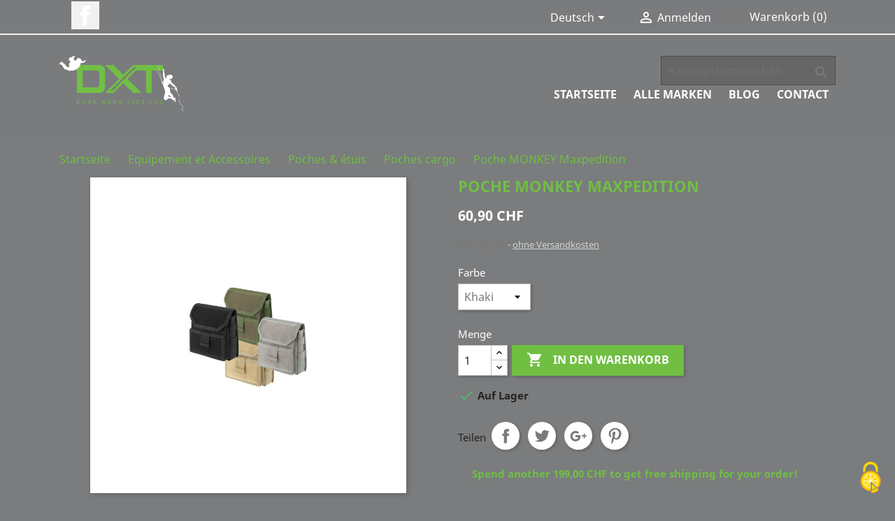

--- FILE ---
content_type: text/html; charset=utf-8
request_url: https://www.darkwerxtactical.com/de/product/1345-poche-monkey-maxpedition--2220000251440.html
body_size: 20120
content:
<!doctype html>
<html lang="de">

  <head>
    
      
  <meta charset="utf-8">


  <meta http-equiv="x-ua-compatible" content="ie=edge">



  <link rel="canonical" href="https://www.darkwerxtactical.com/de/product/1345-poche-monkey-maxpedition--2220000251440.html">

  <title>Poche MONKEY Maxpedition</title>
  <meta name="description" content="">
  <meta name="keywords" content="">
      
                  <link rel="alternate" href="https://www.darkwerxtactical.com/fr/product/1345-poche-monkey-maxpedition--2220000251440.html" hreflang="fr">
                  <link rel="alternate" href="https://www.darkwerxtactical.com/de/product/1345-poche-monkey-maxpedition--2220000251440.html" hreflang="de-de">
                  <link rel="alternate" href="https://www.darkwerxtactical.com/it/product/1345-poche-monkey-maxpedition--2220000251440.html" hreflang="it-it">
        



  <meta name="viewport" content="width=device-width, initial-scale=1">



  <link rel="icon" type="image/vnd.microsoft.icon" href="/img/favicon.ico?1552315263">
  <link rel="shortcut icon" type="image/x-icon" href="/img/favicon.ico?1552315263">



    <link rel="stylesheet" href="https://www.darkwerxtactical.com/themes/DXT/assets/cache/theme-a2935e79.css" type="text/css" media="all">




  

  <script type="text/javascript">
        var prestashop = {"cart":{"products":[],"totals":{"total":{"type":"total","label":"Gesamt","amount":0,"value":"0,00\u00a0CHF"},"total_including_tax":{"type":"total","label":"Gesamt (inkl. MwSt.)","amount":0,"value":"0,00\u00a0CHF"},"total_excluding_tax":{"type":"total","label":"Gesamtpreis o. MwSt.","amount":0,"value":"0,00\u00a0CHF"}},"subtotals":{"products":{"type":"products","label":"Zwischensumme","amount":0,"value":"0,00\u00a0CHF"},"discounts":null,"shipping":{"type":"shipping","label":"Versand","amount":0,"value":"kostenlos"},"tax":{"type":"tax","label":"enthaltene MwSt.","amount":0,"value":"0,00\u00a0CHF"}},"products_count":0,"summary_string":"0 Artikel","vouchers":{"allowed":1,"added":[]},"discounts":[],"minimalPurchase":0,"minimalPurchaseRequired":""},"currency":{"name":"Schweizer Franken","iso_code":"CHF","iso_code_num":"756","sign":"CHF"},"customer":{"lastname":null,"firstname":null,"email":null,"birthday":null,"newsletter":null,"newsletter_date_add":null,"optin":null,"website":null,"company":null,"siret":null,"ape":null,"is_logged":false,"gender":{"type":null,"name":null},"addresses":[]},"language":{"name":"Deutsch (German)","iso_code":"de","locale":"de-DE","language_code":"de-de","is_rtl":"0","date_format_lite":"d.m.Y","date_format_full":"d.m.Y H:i:s","id":2},"page":{"title":"","canonical":null,"meta":{"title":"Poche MONKEY Maxpedition","description":"","keywords":"","robots":"index"},"page_name":"product","body_classes":{"lang-de":true,"lang-rtl":false,"country-US":true,"currency-CHF":true,"layout-full-width":true,"page-product":true,"tax-display-enabled":true,"product-id-1345":true,"product-Poche MONKEY Maxpedition":true,"product-id-category-53":true,"product-id-manufacturer-73":true,"product-id-supplier-0":true,"product-available-for-order":true},"admin_notifications":[]},"shop":{"name":"Dark Werx Tactical","logo":"\/img\/wwwdarkwerxtacticalcom-logo-1528399660.jpg","stores_icon":"\/img\/logo_stores.png","favicon":"\/img\/favicon.ico"},"urls":{"base_url":"https:\/\/www.darkwerxtactical.com\/","current_url":"https:\/\/www.darkwerxtactical.com\/de\/product\/1345-poche-monkey-maxpedition--2220000251440.html","shop_domain_url":"https:\/\/www.darkwerxtactical.com","img_ps_url":"https:\/\/www.darkwerxtactical.com\/img\/","img_cat_url":"https:\/\/www.darkwerxtactical.com\/img\/c\/","img_lang_url":"https:\/\/www.darkwerxtactical.com\/img\/l\/","img_prod_url":"https:\/\/www.darkwerxtactical.com\/img\/p\/","img_manu_url":"https:\/\/www.darkwerxtactical.com\/img\/m\/","img_sup_url":"https:\/\/www.darkwerxtactical.com\/img\/su\/","img_ship_url":"https:\/\/www.darkwerxtactical.com\/img\/s\/","img_store_url":"https:\/\/www.darkwerxtactical.com\/img\/st\/","img_col_url":"https:\/\/www.darkwerxtactical.com\/img\/co\/","img_url":"https:\/\/www.darkwerxtactical.com\/themes\/DXT\/assets\/img\/","css_url":"https:\/\/www.darkwerxtactical.com\/themes\/DXT\/assets\/css\/","js_url":"https:\/\/www.darkwerxtactical.com\/themes\/DXT\/assets\/js\/","pic_url":"https:\/\/www.darkwerxtactical.com\/upload\/","pages":{"address":"https:\/\/www.darkwerxtactical.com\/de\/adresse","addresses":"https:\/\/www.darkwerxtactical.com\/de\/adressen","authentication":"https:\/\/www.darkwerxtactical.com\/de\/anmeldung","cart":"https:\/\/www.darkwerxtactical.com\/de\/warenkorb","category":"https:\/\/www.darkwerxtactical.com\/de\/index.php?controller=category","cms":"https:\/\/www.darkwerxtactical.com\/de\/index.php?controller=cms","contact":"https:\/\/www.darkwerxtactical.com\/de\/kontakt","discount":"https:\/\/www.darkwerxtactical.com\/de\/Rabatt","guest_tracking":"https:\/\/www.darkwerxtactical.com\/de\/auftragsverfolgung-gast","history":"https:\/\/www.darkwerxtactical.com\/de\/bestellungsverlauf","identity":"https:\/\/www.darkwerxtactical.com\/de\/profil","index":"https:\/\/www.darkwerxtactical.com\/de\/","my_account":"https:\/\/www.darkwerxtactical.com\/de\/mein-Konto","order_confirmation":"https:\/\/www.darkwerxtactical.com\/de\/bestellbestatigung","order_detail":"https:\/\/www.darkwerxtactical.com\/de\/index.php?controller=order-detail","order_follow":"https:\/\/www.darkwerxtactical.com\/de\/bestellverfolgung","order":"https:\/\/www.darkwerxtactical.com\/de\/Bestellung","order_return":"https:\/\/www.darkwerxtactical.com\/de\/index.php?controller=order-return","order_slip":"https:\/\/www.darkwerxtactical.com\/de\/bestellschein","pagenotfound":"https:\/\/www.darkwerxtactical.com\/de\/seite-nicht-gefunden","password":"https:\/\/www.darkwerxtactical.com\/de\/passwort-zuruecksetzen","pdf_invoice":"https:\/\/www.darkwerxtactical.com\/de\/index.php?controller=pdf-invoice","pdf_order_return":"https:\/\/www.darkwerxtactical.com\/de\/index.php?controller=pdf-order-return","pdf_order_slip":"https:\/\/www.darkwerxtactical.com\/de\/index.php?controller=pdf-order-slip","prices_drop":"https:\/\/www.darkwerxtactical.com\/de\/angebote","product":"https:\/\/www.darkwerxtactical.com\/de\/index.php?controller=product","search":"https:\/\/www.darkwerxtactical.com\/de\/suche","sitemap":"https:\/\/www.darkwerxtactical.com\/de\/Sitemap","stores":"https:\/\/www.darkwerxtactical.com\/de\/shops","supplier":"https:\/\/www.darkwerxtactical.com\/de\/lieferant","register":"https:\/\/www.darkwerxtactical.com\/de\/anmeldung?create_account=1","order_login":"https:\/\/www.darkwerxtactical.com\/de\/Bestellung?login=1"},"alternative_langs":{"fr":"https:\/\/www.darkwerxtactical.com\/fr\/product\/1345-poche-monkey-maxpedition--2220000251440.html","de-de":"https:\/\/www.darkwerxtactical.com\/de\/product\/1345-poche-monkey-maxpedition--2220000251440.html","it-it":"https:\/\/www.darkwerxtactical.com\/it\/product\/1345-poche-monkey-maxpedition--2220000251440.html"},"theme_assets":"\/themes\/DXT\/assets\/","actions":{"logout":"https:\/\/www.darkwerxtactical.com\/de\/?mylogout="},"no_picture_image":{"bySize":{"small_default":{"url":"https:\/\/www.darkwerxtactical.com\/img\/p\/de-default-small_default.jpg","width":98,"height":98},"cart_default":{"url":"https:\/\/www.darkwerxtactical.com\/img\/p\/de-default-cart_default.jpg","width":125,"height":125},"home_default":{"url":"https:\/\/www.darkwerxtactical.com\/img\/p\/de-default-home_default.jpg","width":250,"height":250},"medium_default":{"url":"https:\/\/www.darkwerxtactical.com\/img\/p\/de-default-medium_default.jpg","width":452,"height":452},"large_default":{"url":"https:\/\/www.darkwerxtactical.com\/img\/p\/de-default-large_default.jpg","width":800,"height":800}},"small":{"url":"https:\/\/www.darkwerxtactical.com\/img\/p\/de-default-small_default.jpg","width":98,"height":98},"medium":{"url":"https:\/\/www.darkwerxtactical.com\/img\/p\/de-default-home_default.jpg","width":250,"height":250},"large":{"url":"https:\/\/www.darkwerxtactical.com\/img\/p\/de-default-large_default.jpg","width":800,"height":800},"legend":""}},"configuration":{"display_taxes_label":true,"display_prices_tax_incl":true,"is_catalog":false,"show_prices":true,"opt_in":{"partner":true},"quantity_discount":{"type":"discount","label":"Rabatt"},"voucher_enabled":1,"return_enabled":0},"field_required":[],"breadcrumb":{"links":[{"title":"Startseite","url":"https:\/\/www.darkwerxtactical.com\/de\/"},{"title":"Equipement et Accessoires","url":"https:\/\/www.darkwerxtactical.com\/de\/category\/13-equipement-et-accessoires"},{"title":"Poches & \u00e9tuis","url":"https:\/\/www.darkwerxtactical.com\/de\/category\/49-poches-etuis"},{"title":"Poches cargo","url":"https:\/\/www.darkwerxtactical.com\/de\/category\/53-poches-cargo"},{"title":"Poche MONKEY Maxpedition","url":"https:\/\/www.darkwerxtactical.com\/de\/product\/1345-poche-monkey-maxpedition--2220000251440.html"}],"count":5},"link":{"protocol_link":"https:\/\/","protocol_content":"https:\/\/"},"time":1770138218,"static_token":"35b438cba65d63b7eec854a22b6970f9","token":"8e193a84e7ddc3031b96cd2ff6ee9c0c"};
      </script>



  <script type="text/javascript">
	
		var psv = 1.7;
		var default_template = Boolean();
		var instagram_link_type = "page";
		var hide_accessories = Boolean();
		var language_is_rtl = Boolean(0);
	
</script><script type="text/javascript" src="https://cdn.jsdelivr.net/npm/tarteaucitronjs@1.16.1/tarteaucitron.js"></script>
<script>
(function(){
  var lang = 'de'.toLowerCase();
  if (['fr','de','it'].indexOf(lang) === -1) { lang = 'fr'; }
  var base = 'https://www.darkwerxtactical.com/';

  tarteaucitron.init({
    privacyUrl: (function(){
      if (lang === 'de') return base + 'de/cms/10-datenschutz';
      if (lang === 'it') return base + 'it/cms/10-privacy';
      return base + 'fr/cms/10-privacy';
    })(),
    hashtag: '#cookies',
    orientation: 'bottom',
    showIcon: true,
    iconPosition: 'BottomRight',
    DenyAllCta: true,
    AcceptAllCta: true,
    highPrivacy: true,
    handleBrowserDNTRequest: true,
    groupServices: true,
    moreInfoLink: true,
    useExternalCss: false,
    readmoreLink: '',
    adblocker: false,
    mandatory: true
  });

  // ===== EXEMPLES DE SERVICES — DÉCOMENTEZ ET COMPLÉTEZ =====
  // Google Analytics 4 (gtag)
  // tarteaucitron.user.gtagUa = 'G-XXXXXXXX';
  // tarteaucitron.user.gtagCrossdomain = [];
  // (tarteaucitron.job = tarteaucitron.job || []).push('gtag');

  // Matomo
  // tarteaucitron.user.matomoHost = 'https://matomo.example.com/';
  // tarteaucitron.user.matomoId = '1';
  // (tarteaucitron.job = tarteaucitron.job || []).push('matomo');

  // Facebook Pixel
  // tarteaucitron.user.facebookpixelId = 'XXXXXXXXXXXXXXX';
  // (tarteaucitron.job = tarteaucitron.job || []).push('facebookpixel');

  // ===== FIN EXEMPLES =====
})();
</script>




    
  <meta property="og:type" content="product">
  <meta property="og:url" content="https://www.darkwerxtactical.com/de/product/1345-poche-monkey-maxpedition--2220000251440.html">
  <meta property="og:title" content="Poche MONKEY Maxpedition">
  <meta property="og:site_name" content="Dark Werx Tactical">
  <meta property="og:description" content="">
  <meta property="og:image" content="https://www.darkwerxtactical.com/6234-large_default/poche-monkey-maxpedition.jpg">
      <meta property="product:pretax_price:amount" content="56.336725">
    <meta property="product:pretax_price:currency" content="CHF">
    <meta property="product:price:amount" content="60.9">
    <meta property="product:price:currency" content="CHF">
    
  </head>

  <body id="product" class="lang-de country-us currency-chf layout-full-width page-product tax-display-enabled product-id-1345 product-poche-monkey-maxpedition product-id-category-53 product-id-manufacturer-73 product-id-supplier-0 product-available-for-order">

    
      
    

    <main>
      
              

      <header id="header">
        
          
  <div class="header-banner">
    
  </div>



  <nav class="header-nav">
    <div class="container">
      <div class="row">
        <div class="hidden-sm-down">
          <div class="col-md-5 col-xs-12">
            
  <div class="block-social col-lg-4 col-md-12 col-sm-12">
    <ul>
              <li class="facebook"><a href="https://www.facebook.com/DarkWerxTactical/" target="_blank">Facebook</a></li>
          </ul>
  </div>


          </div>
          <div class="col-md-7 right-nav">
              <div id="_desktop_language_selector">
  <div class="language-selector-wrapper">
    <span id="language-selector-label" class="hidden-md-up">Sprache:</span>
    <div class="language-selector dropdown js-dropdown">
      <button data-toggle="dropdown" class="hidden-sm-down btn-unstyle" aria-haspopup="true" aria-expanded="false" aria-label="Dropdown Sprachen">
        <span class="expand-more">Deutsch</span>
        <i class="material-icons expand-more">&#xE5C5;</i>
      </button>
      <ul class="dropdown-menu hidden-sm-down" aria-labelledby="language-selector-label">
                  <li >
            <a href="https://www.darkwerxtactical.com/fr/product/1345-poche-monkey-maxpedition--2220000251440.html" class="dropdown-item" data-iso-code="fr">Français</a>
          </li>
                  <li  class="current" >
            <a href="https://www.darkwerxtactical.com/de/product/1345-poche-monkey-maxpedition--2220000251440.html" class="dropdown-item" data-iso-code="de">Deutsch</a>
          </li>
                  <li >
            <a href="https://www.darkwerxtactical.com/it/product/1345-poche-monkey-maxpedition--2220000251440.html" class="dropdown-item" data-iso-code="it">Italiano</a>
          </li>
              </ul>
      <select class="link hidden-md-up" aria-labelledby="language-selector-label">
                  <option value="https://www.darkwerxtactical.com/fr/product/1345-poche-monkey-maxpedition--2220000251440.html" data-iso-code="fr">
            Français
          </option>
                  <option value="https://www.darkwerxtactical.com/de/product/1345-poche-monkey-maxpedition--2220000251440.html" selected="selected" data-iso-code="de">
            Deutsch
          </option>
                  <option value="https://www.darkwerxtactical.com/it/product/1345-poche-monkey-maxpedition--2220000251440.html" data-iso-code="it">
            Italiano
          </option>
              </select>
    </div>
  </div>
</div>
<div id="_desktop_user_info">
  <div class="user-info">
          <a
        href="https://www.darkwerxtactical.com/de/mein-Konto"
        title="Anmelden zu Ihrem Kundenbereich"
        rel="nofollow"
      >
        <i class="material-icons">&#xE7FF;</i>
        <span class="hidden-sm-down">Anmelden</span>
      </a>
      </div>
</div>
<div id="_desktop_cart">
  <div class="blockcart cart-preview inactive" data-refresh-url="//www.darkwerxtactical.com/de/module/ps_shoppingcart/ajax">
    <div class="header">
              <i class="material-icons shopping-cart">shopping_cart</i>
        <span class="hidden-sm-down">Warenkorb</span>
        <span class="cart-products-count">(0)</span>
          </div>
  </div>
</div>

          </div>
        </div>
        <div class="hidden-md-up text-sm-center mobile">
          <div class="float-xs-left" id="menu-icon">
            <i class="material-icons d-inline">&#xE5D2;</i>
          </div>
          <div class="float-xs-right" id="_mobile_cart"></div>
          <div class="float-xs-right" id="_mobile_user_info"></div>
          <div class="top-logo" id="_mobile_logo"></div>
          <div class="clearfix"></div>
        </div>
      </div>
    </div>
  </nav>



  <div class="header-top">
    <div class="container">
       <div class="row">
        <div class="col-md-6 hidden-sm-down" id="_desktop_logo">
          <a href="https://www.darkwerxtactical.com/">
            <img class="logo img-responsive" src="/img/wwwdarkwerxtacticalcom-logo-1528399660.jpg" alt="Dark Werx Tactical">
          </a>
        </div>
        <div class="col-md-6 col-sm-12 position-static">
          <!-- Block search module TOP -->
<div id="search_widget" class="search-widget" data-search-controller-url="//www.darkwerxtactical.com/de/suche">
	<form method="get" action="//www.darkwerxtactical.com/de/suche">
		<input type="hidden" name="controller" value="search">
		<input type="text" name="s" value="" placeholder="Katalog durchsuchen" aria-label="Suche">
		<button type="submit">
			<i class="material-icons search">&#xE8B6;</i>
      <span class="hidden-xl-down">Suche</span>
		</button>
	</form>
</div>
<!-- /Block search module TOP -->


<div class="menu js-top-menu position-static hidden-sm-down" id="_desktop_top_menu">
    
          <ul class="top-menu" id="top-menu" data-depth="0">
                    <li class="category" id="category-2">
                          <a
                class="dropdown-item"
                href="https://www.darkwerxtactical.com/de/" data-depth="0"
                              >
                                                                      <span class="float-xs-right hidden-md-up">
                    <span data-target="#top_sub_menu_86243" data-toggle="collapse" class="navbar-toggler collapse-icons">
                      <i class="material-icons add">&#xE313;</i>
                      <i class="material-icons remove">&#xE316;</i>
                    </span>
                  </span>
                                Startseite
              </a>
                            <div  class="popover sub-menu js-sub-menu collapse" id="top_sub_menu_86243">
                
          <ul class="top-menu"  data-depth="1">
                    <li class="category" id="category-10">
                          <a
                class="dropdown-item dropdown-submenu"
                href="https://www.darkwerxtactical.com/de/category/10-vetements" data-depth="1"
                              >
                                                                      <span class="float-xs-right hidden-md-up">
                    <span data-target="#top_sub_menu_46411" data-toggle="collapse" class="navbar-toggler collapse-icons">
                      <i class="material-icons add">&#xE313;</i>
                      <i class="material-icons remove">&#xE316;</i>
                    </span>
                  </span>
                                Vêtements
              </a>
                            <div  class="collapse" id="top_sub_menu_46411">
                
          <ul class="top-menu"  data-depth="2">
                    <li class="category" id="category-37">
                          <a
                class="dropdown-item"
                href="https://www.darkwerxtactical.com/de/category/37-casquettes-bonnets" data-depth="2"
                              >
                                Casquettes &amp; Bonnets
              </a>
                          </li>
                    <li class="category" id="category-39">
                          <a
                class="dropdown-item"
                href="https://www.darkwerxtactical.com/de/category/39-t-shirts" data-depth="2"
                              >
                                T-Shirts
              </a>
                          </li>
                    <li class="category" id="category-36">
                          <a
                class="dropdown-item"
                href="https://www.darkwerxtactical.com/de/category/36-chemises" data-depth="2"
                              >
                                Chemises
              </a>
                          </li>
                    <li class="category" id="category-38">
                          <a
                class="dropdown-item"
                href="https://www.darkwerxtactical.com/de/category/38-vestes" data-depth="2"
                              >
                                Vestes
              </a>
                          </li>
                    <li class="category" id="category-35">
                          <a
                class="dropdown-item"
                href="https://www.darkwerxtactical.com/de/category/35-pantalons" data-depth="2"
                              >
                                Pantalons
              </a>
                          </li>
                    <li class="category" id="category-128">
                          <a
                class="dropdown-item"
                href="https://www.darkwerxtactical.com/de/category/128-shorts" data-depth="2"
                              >
                                Shorts
              </a>
                          </li>
                    <li class="category" id="category-40">
                          <a
                class="dropdown-item"
                href="https://www.darkwerxtactical.com/de/category/40-sous-vetements" data-depth="2"
                              >
                                Sous-Vêtements
              </a>
                          </li>
                    <li class="category" id="category-41">
                          <a
                class="dropdown-item"
                href="https://www.darkwerxtactical.com/de/category/41-chaussures" data-depth="2"
                              >
                                                                      <span class="float-xs-right hidden-md-up">
                    <span data-target="#top_sub_menu_5778" data-toggle="collapse" class="navbar-toggler collapse-icons">
                      <i class="material-icons add">&#xE313;</i>
                      <i class="material-icons remove">&#xE316;</i>
                    </span>
                  </span>
                                Chaussures
              </a>
                            <div  class="collapse" id="top_sub_menu_5778">
                
          <ul class="top-menu"  data-depth="3" style="display:none">
                    <li class="category" id="category-82">
                          <a
                class="dropdown-item"
                href="https://www.darkwerxtactical.com/de/category/82-lowa" data-depth="3"
                              >
                                Lowa
              </a>
                          </li>
                    <li class="category" id="category-83">
                          <a
                class="dropdown-item"
                href="https://www.darkwerxtactical.com/de/category/83-salomon" data-depth="3"
                              >
                                Salomon
              </a>
                          </li>
                    <li class="category" id="category-84">
                          <a
                class="dropdown-item"
                href="https://www.darkwerxtactical.com/de/category/84-hautes" data-depth="3"
                              >
                                Hautes
              </a>
                          </li>
                    <li class="category" id="category-85">
                          <a
                class="dropdown-item"
                href="https://www.darkwerxtactical.com/de/category/85-basses" data-depth="3"
                              >
                                Basses
              </a>
                          </li>
                    <li class="category" id="category-86">
                          <a
                class="dropdown-item"
                href="https://www.darkwerxtactical.com/de/category/86-mid" data-depth="3"
                              >
                                Mid
              </a>
                          </li>
                    <li class="category" id="category-87">
                          <a
                class="dropdown-item"
                href="https://www.darkwerxtactical.com/de/category/87-autre-categorie" data-depth="3"
                              >
                                Autre catégorie
              </a>
                          </li>
                    <li class="category" id="category-88">
                          <a
                class="dropdown-item"
                href="https://www.darkwerxtactical.com/de/category/88-accessoires" data-depth="3"
                              >
                                Zubehör
              </a>
                          </li>
                    <li class="category" id="category-127">
                          <a
                class="dropdown-item"
                href="https://www.darkwerxtactical.com/de/category/127-sandales" data-depth="3"
                              >
                                Sandales
              </a>
                          </li>
              </ul>
    
              </div>
                          </li>
                    <li class="category" id="category-42">
                          <a
                class="dropdown-item"
                href="https://www.darkwerxtactical.com/de/category/42-chaussettes" data-depth="2"
                              >
                                Chaussettes
              </a>
                          </li>
                    <li class="category" id="category-43">
                          <a
                class="dropdown-item"
                href="https://www.darkwerxtactical.com/de/category/43-identifiants" data-depth="2"
                              >
                                Identifiants
              </a>
                          </li>
              </ul>
    
              </div>
                          </li>
                    <li class="category" id="category-11">
                          <a
                class="dropdown-item dropdown-submenu"
                href="https://www.darkwerxtactical.com/de/category/11-outdoor" data-depth="1"
                              >
                                                                      <span class="float-xs-right hidden-md-up">
                    <span data-target="#top_sub_menu_79927" data-toggle="collapse" class="navbar-toggler collapse-icons">
                      <i class="material-icons add">&#xE313;</i>
                      <i class="material-icons remove">&#xE316;</i>
                    </span>
                  </span>
                                Outdoor
              </a>
                            <div  class="collapse" id="top_sub_menu_79927">
                
          <ul class="top-menu"  data-depth="2">
                    <li class="category" id="category-18">
                          <a
                class="dropdown-item"
                href="https://www.darkwerxtactical.com/de/category/18-tentes-bivi" data-depth="2"
                              >
                                Tentes &amp; Bivi
              </a>
                          </li>
                    <li class="category" id="category-24">
                          <a
                class="dropdown-item"
                href="https://www.darkwerxtactical.com/de/category/24-couchage" data-depth="2"
                              >
                                Couchage
              </a>
                          </li>
                    <li class="category" id="category-25">
                          <a
                class="dropdown-item"
                href="https://www.darkwerxtactical.com/de/category/25-feu" data-depth="2"
                              >
                                Feu
              </a>
                          </li>
                    <li class="category" id="category-26">
                          <a
                class="dropdown-item"
                href="https://www.darkwerxtactical.com/de/category/26-alimentation-hydratation" data-depth="2"
                              >
                                Alimentation &amp; Hydratation
              </a>
                          </li>
                    <li class="category" id="category-95">
                          <a
                class="dropdown-item"
                href="https://www.darkwerxtactical.com/de/category/95-corde-et-cordages" data-depth="2"
                              >
                                Corde et cordages
              </a>
                          </li>
                    <li class="category" id="category-96">
                          <a
                class="dropdown-item"
                href="https://www.darkwerxtactical.com/de/category/96-survie" data-depth="2"
                              >
                                Survie
              </a>
                          </li>
                    <li class="category" id="category-97">
                          <a
                class="dropdown-item"
                href="https://www.darkwerxtactical.com/de/category/97-outils" data-depth="2"
                              >
                                Outils
              </a>
                          </li>
                    <li class="category" id="category-115">
                          <a
                class="dropdown-item"
                href="https://www.darkwerxtactical.com/de/category/115-hygiene" data-depth="2"
                              >
                                Hygiène
              </a>
                          </li>
                    <li class="category" id="category-122">
                          <a
                class="dropdown-item"
                href="https://www.darkwerxtactical.com/de/category/122-camouflage" data-depth="2"
                              >
                                Camouflage
              </a>
                          </li>
                    <li class="category" id="category-126">
                          <a
                class="dropdown-item"
                href="https://www.darkwerxtactical.com/de/category/126-observation" data-depth="2"
                              >
                                Observation
              </a>
                          </li>
                    <li class="category" id="category-141">
                          <a
                class="dropdown-item"
                href="https://www.darkwerxtactical.com/de/category/141-orientation" data-depth="2"
                              >
                                Orientation
              </a>
                          </li>
              </ul>
    
              </div>
                          </li>
                    <li class="category" id="category-12">
                          <a
                class="dropdown-item dropdown-submenu"
                href="https://www.darkwerxtactical.com/de/category/12-protections" data-depth="1"
                              >
                                                                      <span class="float-xs-right hidden-md-up">
                    <span data-target="#top_sub_menu_12688" data-toggle="collapse" class="navbar-toggler collapse-icons">
                      <i class="material-icons add">&#xE313;</i>
                      <i class="material-icons remove">&#xE316;</i>
                    </span>
                  </span>
                                Protections
              </a>
                            <div  class="collapse" id="top_sub_menu_12688">
                
          <ul class="top-menu"  data-depth="2">
                    <li class="category" id="category-27">
                          <a
                class="dropdown-item"
                href="https://www.darkwerxtactical.com/de/category/27-oculaire" data-depth="2"
                              >
                                Oculaire
              </a>
                          </li>
                    <li class="category" id="category-28">
                          <a
                class="dropdown-item"
                href="https://www.darkwerxtactical.com/de/category/28-auditive" data-depth="2"
                              >
                                Auditive
              </a>
                          </li>
                    <li class="category" id="category-29">
                          <a
                class="dropdown-item"
                href="https://www.darkwerxtactical.com/de/category/29-balistique" data-depth="2"
                              >
                                                                      <span class="float-xs-right hidden-md-up">
                    <span data-target="#top_sub_menu_63878" data-toggle="collapse" class="navbar-toggler collapse-icons">
                      <i class="material-icons add">&#xE313;</i>
                      <i class="material-icons remove">&#xE316;</i>
                    </span>
                  </span>
                                Balistique
              </a>
                            <div  class="collapse" id="top_sub_menu_63878">
                
          <ul class="top-menu"  data-depth="3" style="display:none">
                    <li class="category" id="category-169">
                          <a
                class="dropdown-item"
                href="https://www.darkwerxtactical.com/de/category/169-porte-plaques" data-depth="3"
                              >
                                Porte plaques
              </a>
                          </li>
                    <li class="category" id="category-170">
                          <a
                class="dropdown-item"
                href="https://www.darkwerxtactical.com/de/category/170-inserts-souples" data-depth="3"
                              >
                                Inserts souples
              </a>
                          </li>
                    <li class="category" id="category-171">
                          <a
                class="dropdown-item"
                href="https://www.darkwerxtactical.com/de/category/171-inserts-rigides" data-depth="3"
                              >
                                Inserts rigides
              </a>
                          </li>
                    <li class="category" id="category-172">
                          <a
                class="dropdown-item"
                href="https://www.darkwerxtactical.com/de/category/172-housses-gilet-pare-balles" data-depth="3"
                              >
                                Housses gilet pare-balles
              </a>
                          </li>
                    <li class="category" id="category-173">
                          <a
                class="dropdown-item"
                href="https://www.darkwerxtactical.com/de/category/173-casques-balistiques" data-depth="3"
                              >
                                Casques balistiques
              </a>
                          </li>
              </ul>
    
              </div>
                          </li>
                    <li class="category" id="category-30">
                          <a
                class="dropdown-item"
                href="https://www.darkwerxtactical.com/de/category/30-gants" data-depth="2"
                              >
                                Gants
              </a>
                          </li>
                    <li class="category" id="category-31">
                          <a
                class="dropdown-item"
                href="https://www.darkwerxtactical.com/de/category/31-articulaire" data-depth="2"
                              >
                                Articulaire
              </a>
                          </li>
                    <li class="category" id="category-133">
                          <a
                class="dropdown-item"
                href="https://www.darkwerxtactical.com/de/category/133-gaz-poussiere" data-depth="2"
                              >
                                Gaz poussière
              </a>
                          </li>
              </ul>
    
              </div>
                          </li>
                    <li class="category" id="category-13">
                          <a
                class="dropdown-item dropdown-submenu"
                href="https://www.darkwerxtactical.com/de/category/13-equipement-et-accessoires" data-depth="1"
                              >
                                                                      <span class="float-xs-right hidden-md-up">
                    <span data-target="#top_sub_menu_34949" data-toggle="collapse" class="navbar-toggler collapse-icons">
                      <i class="material-icons add">&#xE313;</i>
                      <i class="material-icons remove">&#xE316;</i>
                    </span>
                  </span>
                                Equipement et Accessoires
              </a>
                            <div  class="collapse" id="top_sub_menu_34949">
                
          <ul class="top-menu"  data-depth="2">
                    <li class="category" id="category-32">
                          <a
                class="dropdown-item"
                href="https://www.darkwerxtactical.com/de/category/32-menottes" data-depth="2"
                              >
                                Menottes
              </a>
                          </li>
                    <li class="category" id="category-44">
                          <a
                class="dropdown-item"
                href="https://www.darkwerxtactical.com/de/category/44-gilets-porte-plaques" data-depth="2"
                              >
                                Gilets &amp; Porte-plaques
              </a>
                          </li>
                    <li class="category" id="category-46">
                          <a
                class="dropdown-item"
                href="https://www.darkwerxtactical.com/de/category/46-couteaux" data-depth="2"
                              >
                                                                      <span class="float-xs-right hidden-md-up">
                    <span data-target="#top_sub_menu_23467" data-toggle="collapse" class="navbar-toggler collapse-icons">
                      <i class="material-icons add">&#xE313;</i>
                      <i class="material-icons remove">&#xE316;</i>
                    </span>
                  </span>
                                Couteaux
              </a>
                            <div  class="collapse" id="top_sub_menu_23467">
                
          <ul class="top-menu"  data-depth="3" style="display:none">
                    <li class="category" id="category-66">
                          <a
                class="dropdown-item"
                href="https://www.darkwerxtactical.com/de/category/66-lames-fixes" data-depth="3"
                              >
                                Lames fixes
              </a>
                          </li>
                    <li class="category" id="category-67">
                          <a
                class="dropdown-item"
                href="https://www.darkwerxtactical.com/de/category/67-lames-pliantes" data-depth="3"
                              >
                                Lames pliantes
              </a>
                          </li>
                    <li class="category" id="category-68">
                          <a
                class="dropdown-item"
                href="https://www.darkwerxtactical.com/de/category/68-haches-et-machettes" data-depth="3"
                              >
                                Haches et machettes
              </a>
                          </li>
                    <li class="category" id="category-69">
                          <a
                class="dropdown-item"
                href="https://www.darkwerxtactical.com/de/category/69-pinces-multitools" data-depth="3"
                              >
                                Pinces multitools
              </a>
                          </li>
              </ul>
    
              </div>
                          </li>
                    <li class="category" id="category-47">
                          <a
                class="dropdown-item"
                href="https://www.darkwerxtactical.com/de/category/47-ceintures-sous-ceintures" data-depth="2"
                              >
                                Ceintures &amp; sous-ceintures
              </a>
                          </li>
                    <li class="category" id="category-48">
                          <a
                class="dropdown-item"
                href="https://www.darkwerxtactical.com/de/category/48-holsters" data-depth="2"
                              >
                                                                      <span class="float-xs-right hidden-md-up">
                    <span data-target="#top_sub_menu_53282" data-toggle="collapse" class="navbar-toggler collapse-icons">
                      <i class="material-icons add">&#xE313;</i>
                      <i class="material-icons remove">&#xE316;</i>
                    </span>
                  </span>
                                Holsters
              </a>
                            <div  class="collapse" id="top_sub_menu_53282">
                
          <ul class="top-menu"  data-depth="3" style="display:none">
                    <li class="category" id="category-175">
                          <a
                class="dropdown-item"
                href="https://www.darkwerxtactical.com/de/category/175-holster-de-service" data-depth="3"
                              >
                                Holster de service
              </a>
                          </li>
                    <li class="category" id="category-176">
                          <a
                class="dropdown-item"
                href="https://www.darkwerxtactical.com/de/category/176-port-en-civil" data-depth="3"
                              >
                                Port en civil
              </a>
                          </li>
                    <li class="category" id="category-177">
                          <a
                class="dropdown-item"
                href="https://www.darkwerxtactical.com/de/category/177-etuis-tactiques" data-depth="3"
                              >
                                Etuis tactiques
              </a>
                          </li>
                    <li class="category" id="category-178">
                          <a
                class="dropdown-item"
                href="https://www.darkwerxtactical.com/de/category/178-port-quotidien" data-depth="3"
                              >
                                Port quotidien
              </a>
                          </li>
                    <li class="category" id="category-179">
                          <a
                class="dropdown-item"
                href="https://www.darkwerxtactical.com/de/category/179-accessoires-de-holsters" data-depth="3"
                              >
                                Accessoires de holsters
              </a>
                          </li>
              </ul>
    
              </div>
                          </li>
                    <li class="category" id="category-49">
                          <a
                class="dropdown-item"
                href="https://www.darkwerxtactical.com/de/category/49-poches-etuis" data-depth="2"
                              >
                                                                      <span class="float-xs-right hidden-md-up">
                    <span data-target="#top_sub_menu_17137" data-toggle="collapse" class="navbar-toggler collapse-icons">
                      <i class="material-icons add">&#xE313;</i>
                      <i class="material-icons remove">&#xE316;</i>
                    </span>
                  </span>
                                Poches &amp; étuis
              </a>
                            <div  class="collapse" id="top_sub_menu_17137">
                
          <ul class="top-menu"  data-depth="3" style="display:none">
                    <li class="category" id="category-51">
                          <a
                class="dropdown-item"
                href="https://www.darkwerxtactical.com/de/category/51-porte-cles-accessoires" data-depth="3"
                              >
                                Porte-clés &amp; accessoires
              </a>
                          </li>
                    <li class="category" id="category-52">
                          <a
                class="dropdown-item"
                href="https://www.darkwerxtactical.com/de/category/52-poches-grenades" data-depth="3"
                              >
                                Poches grenades
              </a>
                          </li>
                    <li class="category" id="category-53">
                          <a
                class="dropdown-item"
                href="https://www.darkwerxtactical.com/de/category/53-poches-cargo" data-depth="3"
                              >
                                Poches cargo
              </a>
                          </li>
                    <li class="category" id="category-54">
                          <a
                class="dropdown-item"
                href="https://www.darkwerxtactical.com/de/category/54-etuis-baton-tonfa" data-depth="3"
                              >
                                Etuis baton &amp; tonfa
              </a>
                          </li>
                    <li class="category" id="category-55">
                          <a
                class="dropdown-item"
                href="https://www.darkwerxtactical.com/de/category/55-etuis-sprays" data-depth="3"
                              >
                                Etuis sprays
              </a>
                          </li>
                    <li class="category" id="category-56">
                          <a
                class="dropdown-item"
                href="https://www.darkwerxtactical.com/de/category/56-etuis-telephones-radios" data-depth="3"
                              >
                                Etuis telephones &amp; radios
              </a>
                          </li>
                    <li class="category" id="category-57">
                          <a
                class="dropdown-item"
                href="https://www.darkwerxtactical.com/de/category/57-etuis-lampes" data-depth="3"
                              >
                                Etuis lampes
              </a>
                          </li>
                    <li class="category" id="category-58">
                          <a
                class="dropdown-item"
                href="https://www.darkwerxtactical.com/de/category/58-poches-a-munitions" data-depth="3"
                              >
                                Poches à munitions
              </a>
                          </li>
                    <li class="category" id="category-59">
                          <a
                class="dropdown-item"
                href="https://www.darkwerxtactical.com/de/category/59-etuis-menottes" data-depth="3"
                              >
                                Etuis menottes
              </a>
                          </li>
                    <li class="category" id="category-80">
                          <a
                class="dropdown-item"
                href="https://www.darkwerxtactical.com/de/category/80-poches-medic" data-depth="3"
                              >
                                Poches Médic
              </a>
                          </li>
                    <li class="category" id="category-114">
                          <a
                class="dropdown-item"
                href="https://www.darkwerxtactical.com/de/category/114-accessoires" data-depth="3"
                              >
                                Zubehör
              </a>
                          </li>
              </ul>
    
              </div>
                          </li>
                    <li class="category" id="category-50">
                          <a
                class="dropdown-item"
                href="https://www.darkwerxtactical.com/de/category/50-lampes" data-depth="2"
                              >
                                                                      <span class="float-xs-right hidden-md-up">
                    <span data-target="#top_sub_menu_64512" data-toggle="collapse" class="navbar-toggler collapse-icons">
                      <i class="material-icons add">&#xE313;</i>
                      <i class="material-icons remove">&#xE316;</i>
                    </span>
                  </span>
                                Lampes
              </a>
                            <div  class="collapse" id="top_sub_menu_64512">
                
          <ul class="top-menu"  data-depth="3" style="display:none">
                    <li class="category" id="category-60">
                          <a
                class="dropdown-item"
                href="https://www.darkwerxtactical.com/de/category/60-accessoires" data-depth="3"
                              >
                                Zubehör
              </a>
                          </li>
                    <li class="category" id="category-61">
                          <a
                class="dropdown-item"
                href="https://www.darkwerxtactical.com/de/category/61-edc" data-depth="3"
                              >
                                EDC
              </a>
                          </li>
                    <li class="category" id="category-62">
                          <a
                class="dropdown-item"
                href="https://www.darkwerxtactical.com/de/category/62-lampes-pour-armes" data-depth="3"
                              >
                                Lampes pour armes
              </a>
                          </li>
                    <li class="category" id="category-63">
                          <a
                class="dropdown-item"
                href="https://www.darkwerxtactical.com/de/category/63-lampe-tactique" data-depth="3"
                              >
                                Lampe tactique
              </a>
                          </li>
                    <li class="category" id="category-64">
                          <a
                class="dropdown-item"
                href="https://www.darkwerxtactical.com/de/category/64-lampe-frontale" data-depth="3"
                              >
                                Lampe frontale
              </a>
                          </li>
                    <li class="category" id="category-65">
                          <a
                class="dropdown-item"
                href="https://www.darkwerxtactical.com/de/category/65-piles-et-batteries" data-depth="3"
                              >
                                Piles et batteries
              </a>
                          </li>
              </ul>
    
              </div>
                          </li>
                    <li class="category" id="category-104">
                          <a
                class="dropdown-item"
                href="https://www.darkwerxtactical.com/de/category/104-entrainement" data-depth="2"
                              >
                                Entraînement
              </a>
                          </li>
                    <li class="category" id="category-110">
                          <a
                class="dropdown-item"
                href="https://www.darkwerxtactical.com/de/category/110-accessoires-poches-et-holsters" data-depth="2"
                              >
                                Accessoires Poches et holsters
              </a>
                          </li>
                    <li class="category" id="category-130">
                          <a
                class="dropdown-item"
                href="https://www.darkwerxtactical.com/de/category/130-equipement-radio" data-depth="2"
                              >
                                                                      <span class="float-xs-right hidden-md-up">
                    <span data-target="#top_sub_menu_63341" data-toggle="collapse" class="navbar-toggler collapse-icons">
                      <i class="material-icons add">&#xE313;</i>
                      <i class="material-icons remove">&#xE316;</i>
                    </span>
                  </span>
                                Equipement Radio
              </a>
                            <div  class="collapse" id="top_sub_menu_63341">
                
          <ul class="top-menu"  data-depth="3" style="display:none">
                    <li class="category" id="category-131">
                          <a
                class="dropdown-item"
                href="https://www.darkwerxtactical.com/de/category/131-etuis-et-poches" data-depth="3"
                              >
                                Etuis et poches
              </a>
                          </li>
                    <li class="category" id="category-132">
                          <a
                class="dropdown-item"
                href="https://www.darkwerxtactical.com/de/category/132-oreillettes-polycom" data-depth="3"
                              >
                                Oreillettes POLYCOM
              </a>
                          </li>
              </ul>
    
              </div>
                          </li>
                    <li class="category" id="category-159">
                          <a
                class="dropdown-item"
                href="https://www.darkwerxtactical.com/de/category/159-equipement-k9" data-depth="2"
                              >
                                Equipement K9
              </a>
                          </li>
                    <li class="category" id="category-161">
                          <a
                class="dropdown-item"
                href="https://www.darkwerxtactical.com/de/category/161-optronique" data-depth="2"
                              >
                                                                      <span class="float-xs-right hidden-md-up">
                    <span data-target="#top_sub_menu_63960" data-toggle="collapse" class="navbar-toggler collapse-icons">
                      <i class="material-icons add">&#xE313;</i>
                      <i class="material-icons remove">&#xE316;</i>
                    </span>
                  </span>
                                OPTRONIQUE
              </a>
                            <div  class="collapse" id="top_sub_menu_63960">
                
          <ul class="top-menu"  data-depth="3" style="display:none">
                    <li class="category" id="category-162">
                          <a
                class="dropdown-item"
                href="https://www.darkwerxtactical.com/de/category/162-vision-nocturnes" data-depth="3"
                              >
                                Vision Nocturnes
              </a>
                          </li>
                    <li class="category" id="category-163">
                          <a
                class="dropdown-item"
                href="https://www.darkwerxtactical.com/de/category/163-thermiques" data-depth="3"
                              >
                                Thermiques
              </a>
                          </li>
                    <li class="category" id="category-164">
                          <a
                class="dropdown-item"
                href="https://www.darkwerxtactical.com/de/category/164-poches-et-etuis" data-depth="3"
                              >
                                Poches et Etuis
              </a>
                          </li>
                    <li class="category" id="category-180">
                          <a
                class="dropdown-item"
                href="https://www.darkwerxtactical.com/de/category/180-cameras" data-depth="3"
                              >
                                Caméras
              </a>
                          </li>
              </ul>
    
              </div>
                          </li>
              </ul>
    
              </div>
                          </li>
                    <li class="category" id="category-14">
                          <a
                class="dropdown-item dropdown-submenu"
                href="https://www.darkwerxtactical.com/de/category/14-medical" data-depth="1"
                              >
                                                                      <span class="float-xs-right hidden-md-up">
                    <span data-target="#top_sub_menu_90427" data-toggle="collapse" class="navbar-toggler collapse-icons">
                      <i class="material-icons add">&#xE313;</i>
                      <i class="material-icons remove">&#xE316;</i>
                    </span>
                  </span>
                                Médical
              </a>
                            <div  class="collapse" id="top_sub_menu_90427">
                
          <ul class="top-menu"  data-depth="2">
                    <li class="category" id="category-70">
                          <a
                class="dropdown-item"
                href="https://www.darkwerxtactical.com/de/category/70-garrots-tourniquets" data-depth="2"
                              >
                                Garrots tourniquets
              </a>
                          </li>
                    <li class="category" id="category-71">
                          <a
                class="dropdown-item"
                href="https://www.darkwerxtactical.com/de/category/71-patchs" data-depth="2"
                              >
                                Patchs
              </a>
                          </li>
                    <li class="category" id="category-72">
                          <a
                class="dropdown-item"
                href="https://www.darkwerxtactical.com/de/category/72-kits-complets" data-depth="2"
                              >
                                Kits complets
              </a>
                          </li>
                    <li class="category" id="category-73">
                          <a
                class="dropdown-item"
                href="https://www.darkwerxtactical.com/de/category/73-trousses-et-sacs" data-depth="2"
                              >
                                Trousses et sacs
              </a>
                          </li>
                    <li class="category" id="category-74">
                          <a
                class="dropdown-item"
                href="https://www.darkwerxtactical.com/de/category/74-composants-de-kits" data-depth="2"
                              >
                                Composants de kits
              </a>
                          </li>
                    <li class="category" id="category-94">
                          <a
                class="dropdown-item"
                href="https://www.darkwerxtactical.com/de/category/94-transport-immobilisation" data-depth="2"
                              >
                                Transport &amp; Immobilisation
              </a>
                          </li>
                    <li class="category" id="category-120">
                          <a
                class="dropdown-item"
                href="https://www.darkwerxtactical.com/de/category/120-instruments" data-depth="2"
                              >
                                Instruments
              </a>
                          </li>
              </ul>
    
              </div>
                          </li>
                    <li class="category" id="category-15">
                          <a
                class="dropdown-item dropdown-submenu"
                href="https://www.darkwerxtactical.com/de/category/15-patchs" data-depth="1"
                              >
                                                                      <span class="float-xs-right hidden-md-up">
                    <span data-target="#top_sub_menu_84469" data-toggle="collapse" class="navbar-toggler collapse-icons">
                      <i class="material-icons add">&#xE313;</i>
                      <i class="material-icons remove">&#xE316;</i>
                    </span>
                  </span>
                                Patchs
              </a>
                            <div  class="collapse" id="top_sub_menu_84469">
                
          <ul class="top-menu"  data-depth="2">
                    <li class="category" id="category-75">
                          <a
                class="dropdown-item"
                href="https://www.darkwerxtactical.com/de/category/75-groupes-sanguins" data-depth="2"
                              >
                                Groupes Sanguins
              </a>
                          </li>
                    <li class="category" id="category-76">
                          <a
                class="dropdown-item"
                href="https://www.darkwerxtactical.com/de/category/76-medic" data-depth="2"
                              >
                                Medic
              </a>
                          </li>
                    <li class="category" id="category-77">
                          <a
                class="dropdown-item"
                href="https://www.darkwerxtactical.com/de/category/77-moral-patch" data-depth="2"
                              >
                                Moral Patch
              </a>
                          </li>
                    <li class="category" id="category-78">
                          <a
                class="dropdown-item"
                href="https://www.darkwerxtactical.com/de/category/78-divers-fun" data-depth="2"
                              >
                                Divers &amp; fun
              </a>
                          </li>
                    <li class="category" id="category-79">
                          <a
                class="dropdown-item"
                href="https://www.darkwerxtactical.com/de/category/79-armes" data-depth="2"
                              >
                                Armes
              </a>
                          </li>
                    <li class="category" id="category-105">
                          <a
                class="dropdown-item"
                href="https://www.darkwerxtactical.com/de/category/105-thin-blue-line" data-depth="2"
                              >
                                Thin Blue Line
              </a>
                          </li>
                    <li class="category" id="category-106">
                          <a
                class="dropdown-item"
                href="https://www.darkwerxtactical.com/de/category/106-montres" data-depth="2"
                              >
                                Montres
              </a>
                          </li>
                    <li class="category" id="category-107">
                          <a
                class="dropdown-item"
                href="https://www.darkwerxtactical.com/de/category/107-coins-et-accessoires" data-depth="2"
                              >
                                Coins et pin&#039;s
              </a>
                          </li>
                    <li class="category" id="category-108">
                          <a
                class="dropdown-item"
                href="https://www.darkwerxtactical.com/de/category/108-mugs-tasse-et-verres" data-depth="2"
                              >
                                Mugs, tasse et verres
              </a>
                          </li>
                    <li class="category" id="category-109">
                          <a
                class="dropdown-item"
                href="https://www.darkwerxtactical.com/de/category/109-supports-collection" data-depth="2"
                              >
                                Supports Collection
              </a>
                          </li>
                    <li class="category" id="category-129">
                          <a
                class="dropdown-item"
                href="https://www.darkwerxtactical.com/de/category/129-autocollants" data-depth="2"
                              >
                                Autocollants
              </a>
                          </li>
                    <li class="category" id="category-165">
                          <a
                class="dropdown-item"
                href="https://www.darkwerxtactical.com/de/category/165-angry-cow" data-depth="2"
                              >
                                                                      <span class="float-xs-right hidden-md-up">
                    <span data-target="#top_sub_menu_2891" data-toggle="collapse" class="navbar-toggler collapse-icons">
                      <i class="material-icons add">&#xE313;</i>
                      <i class="material-icons remove">&#xE316;</i>
                    </span>
                  </span>
                                Angry Cow®
              </a>
                            <div  class="collapse" id="top_sub_menu_2891">
                
          <ul class="top-menu"  data-depth="3" style="display:none">
                    <li class="category" id="category-166">
                          <a
                class="dropdown-item"
                href="https://www.darkwerxtactical.com/de/category/166-angry-cow-infantery" data-depth="3"
                              >
                                Angry Cow® - Infantery
              </a>
                          </li>
                    <li class="category" id="category-167">
                          <a
                class="dropdown-item"
                href="https://www.darkwerxtactical.com/de/category/167-logo-angry-cow" data-depth="3"
                              >
                                Logo Angry Cow
              </a>
                          </li>
                    <li class="category" id="category-168">
                          <a
                class="dropdown-item"
                href="https://www.darkwerxtactical.com/de/category/168-vintage-puch" data-depth="3"
                              >
                                Vintage - PUCH
              </a>
                          </li>
              </ul>
    
              </div>
                          </li>
              </ul>
    
              </div>
                          </li>
                    <li class="category" id="category-16">
                          <a
                class="dropdown-item dropdown-submenu"
                href="https://www.darkwerxtactical.com/de/category/16-sacs-transport" data-depth="1"
                              >
                                                                      <span class="float-xs-right hidden-md-up">
                    <span data-target="#top_sub_menu_71805" data-toggle="collapse" class="navbar-toggler collapse-icons">
                      <i class="material-icons add">&#xE313;</i>
                      <i class="material-icons remove">&#xE316;</i>
                    </span>
                  </span>
                                Sacs &amp; Transport
              </a>
                            <div  class="collapse" id="top_sub_menu_71805">
                
          <ul class="top-menu"  data-depth="2">
                    <li class="category" id="category-19">
                          <a
                class="dropdown-item"
                href="https://www.darkwerxtactical.com/de/category/19-boites-rigides" data-depth="2"
                              >
                                Boîtes rigides
              </a>
                          </li>
                    <li class="category" id="category-20">
                          <a
                class="dropdown-item"
                href="https://www.darkwerxtactical.com/de/category/20-sacs-de-patrouille-organizers" data-depth="2"
                              >
                                Sacs de patrouille / Organizers
              </a>
                          </li>
                    <li class="category" id="category-21">
                          <a
                class="dropdown-item"
                href="https://www.darkwerxtactical.com/de/category/21-sacs-pour-armes" data-depth="2"
                              >
                                Sacs pour armes
              </a>
                          </li>
                    <li class="category" id="category-22">
                          <a
                class="dropdown-item"
                href="https://www.darkwerxtactical.com/de/category/22-sacoches-edc" data-depth="2"
                              >
                                Sacoches / EDC
              </a>
                          </li>
                    <li class="category" id="category-23">
                          <a
                class="dropdown-item"
                href="https://www.darkwerxtactical.com/de/category/23-sacs-de-transport" data-depth="2"
                              >
                                Sacs de transport
              </a>
                          </li>
                    <li class="category" id="category-33">
                          <a
                class="dropdown-item"
                href="https://www.darkwerxtactical.com/de/category/33-sacs-a-dos" data-depth="2"
                              >
                                Sacs à dos
              </a>
                          </li>
                    <li class="category" id="category-81">
                          <a
                class="dropdown-item"
                href="https://www.darkwerxtactical.com/de/category/81-sacs-medicaux" data-depth="2"
                              >
                                Sacs Médicaux
              </a>
                          </li>
                    <li class="category" id="category-112">
                          <a
                class="dropdown-item"
                href="https://www.darkwerxtactical.com/de/category/112-porte-cartes" data-depth="2"
                              >
                                Porte Cartes
              </a>
                          </li>
                    <li class="category" id="category-113">
                          <a
                class="dropdown-item"
                href="https://www.darkwerxtactical.com/de/category/113-accessoires" data-depth="2"
                              >
                                Zubehör
              </a>
                          </li>
              </ul>
    
              </div>
                          </li>
                    <li class="category" id="category-98">
                          <a
                class="dropdown-item dropdown-submenu"
                href="https://www.darkwerxtactical.com/de/category/98-accessoires-armes" data-depth="1"
                              >
                                                                      <span class="float-xs-right hidden-md-up">
                    <span data-target="#top_sub_menu_66626" data-toggle="collapse" class="navbar-toggler collapse-icons">
                      <i class="material-icons add">&#xE313;</i>
                      <i class="material-icons remove">&#xE316;</i>
                    </span>
                  </span>
                                Accessoires Armes
              </a>
                            <div  class="collapse" id="top_sub_menu_66626">
                
          <ul class="top-menu"  data-depth="2">
                    <li class="category" id="category-34">
                          <a
                class="dropdown-item"
                href="https://www.darkwerxtactical.com/de/category/34-sangles" data-depth="2"
                              >
                                Sangles
              </a>
                          </li>
                    <li class="category" id="category-99">
                          <a
                class="dropdown-item"
                href="https://www.darkwerxtactical.com/de/category/99-sacs-pour-armes" data-depth="2"
                              >
                                Sacs pour Armes
              </a>
                          </li>
                    <li class="category" id="category-100">
                          <a
                class="dropdown-item"
                href="https://www.darkwerxtactical.com/de/category/100-lampes-pour-armes" data-depth="2"
                              >
                                Lampes pour armes
              </a>
                          </li>
                    <li class="category" id="category-101">
                          <a
                class="dropdown-item"
                href="https://www.darkwerxtactical.com/de/category/101-optiques" data-depth="2"
                              >
                                Optiques
              </a>
                          </li>
                    <li class="category" id="category-102">
                          <a
                class="dropdown-item"
                href="https://www.darkwerxtactical.com/de/category/102-nettoyage-et-entretien" data-depth="2"
                              >
                                Nettoyage et entretien
              </a>
                          </li>
                    <li class="category" id="category-103">
                          <a
                class="dropdown-item"
                href="https://www.darkwerxtactical.com/de/category/103-equipement-sniper" data-depth="2"
                              >
                                Equipement SNIPER
              </a>
                          </li>
                    <li class="category" id="category-111">
                          <a
                class="dropdown-item"
                href="https://www.darkwerxtactical.com/de/category/111-ciblerie" data-depth="2"
                              >
                                Ciblerie
              </a>
                          </li>
                    <li class="category" id="category-116">
                          <a
                class="dropdown-item"
                href="https://www.darkwerxtactical.com/de/category/116-securite-des-armes" data-depth="2"
                              >
                                Sécurité des Armes
              </a>
                          </li>
                    <li class="category" id="category-117">
                          <a
                class="dropdown-item"
                href="https://www.darkwerxtactical.com/de/category/117-montages-et-rails" data-depth="2"
                              >
                                Montages et Rails
              </a>
                          </li>
                    <li class="category" id="category-118">
                          <a
                class="dropdown-item"
                href="https://www.darkwerxtactical.com/de/category/118-accessoires-divers" data-depth="2"
                              >
                                Accessoires Divers
              </a>
                          </li>
                    <li class="category" id="category-119">
                          <a
                class="dropdown-item"
                href="https://www.darkwerxtactical.com/de/category/119-crosses-et-poignees" data-depth="2"
                              >
                                Crosses et poignées
              </a>
                          </li>
              </ul>
    
              </div>
                          </li>
                    <li class="category" id="category-17">
                          <a
                class="dropdown-item dropdown-submenu"
                href="https://www.darkwerxtactical.com/de/category/17-administration" data-depth="1"
                              >
                                                                      <span class="float-xs-right hidden-md-up">
                    <span data-target="#top_sub_menu_1184" data-toggle="collapse" class="navbar-toggler collapse-icons">
                      <i class="material-icons add">&#xE313;</i>
                      <i class="material-icons remove">&#xE316;</i>
                    </span>
                  </span>
                                ADMINISTRATION
              </a>
                            <div  class="collapse" id="top_sub_menu_1184">
                
          <ul class="top-menu"  data-depth="2">
                    <li class="category" id="category-150">
                          <a
                class="dropdown-item"
                href="https://www.darkwerxtactical.com/de/category/150-uniformes" data-depth="2"
                              >
                                Uniformes
              </a>
                          </li>
                    <li class="category" id="category-89">
                          <a
                class="dropdown-item"
                href="https://www.darkwerxtactical.com/de/category/89-chaussures" data-depth="2"
                              >
                                Chaussures
              </a>
                          </li>
                    <li class="category" id="category-121">
                          <a
                class="dropdown-item"
                href="https://www.darkwerxtactical.com/de/category/121-gants" data-depth="2"
                              >
                                Gants
              </a>
                          </li>
                    <li class="category" id="category-90">
                          <a
                class="dropdown-item"
                href="https://www.darkwerxtactical.com/de/category/90-ceintures" data-depth="2"
                              >
                                Ceintures
              </a>
                          </li>
                    <li class="category" id="category-91">
                          <a
                class="dropdown-item"
                href="https://www.darkwerxtactical.com/de/category/91-poches-et-etuis" data-depth="2"
                              >
                                Poches et étuis
              </a>
                          </li>
                    <li class="category" id="category-93">
                          <a
                class="dropdown-item"
                href="https://www.darkwerxtactical.com/de/category/93-holsters" data-depth="2"
                              >
                                Holsters
              </a>
                          </li>
                    <li class="category" id="category-92">
                          <a
                class="dropdown-item"
                href="https://www.darkwerxtactical.com/de/category/92-lampes-et-accessoires" data-depth="2"
                              >
                                Lampes et accessoires
              </a>
                          </li>
              </ul>
    
              </div>
                          </li>
                    <li class="category" id="category-123">
                          <a
                class="dropdown-item dropdown-submenu"
                href="https://www.darkwerxtactical.com/de/category/123-securite-privee" data-depth="1"
                              >
                                                                      <span class="float-xs-right hidden-md-up">
                    <span data-target="#top_sub_menu_89416" data-toggle="collapse" class="navbar-toggler collapse-icons">
                      <i class="material-icons add">&#xE313;</i>
                      <i class="material-icons remove">&#xE316;</i>
                    </span>
                  </span>
                                Sécurité Privée
              </a>
                            <div  class="collapse" id="top_sub_menu_89416">
                
          <ul class="top-menu"  data-depth="2">
                    <li class="category" id="category-124">
                          <a
                class="dropdown-item"
                href="https://www.darkwerxtactical.com/de/category/124-uniformes" data-depth="2"
                              >
                                Uniformes
              </a>
                          </li>
                    <li class="category" id="category-151">
                          <a
                class="dropdown-item"
                href="https://www.darkwerxtactical.com/de/category/151-chaussures" data-depth="2"
                              >
                                Chaussures
              </a>
                          </li>
                    <li class="category" id="category-152">
                          <a
                class="dropdown-item"
                href="https://www.darkwerxtactical.com/de/category/152-gants" data-depth="2"
                              >
                                Gants
              </a>
                          </li>
                    <li class="category" id="category-144">
                          <a
                class="dropdown-item"
                href="https://www.darkwerxtactical.com/de/category/144-ceinture-et-etuis" data-depth="2"
                              >
                                Ceinture et étuis
              </a>
                          </li>
                    <li class="category" id="category-157">
                          <a
                class="dropdown-item"
                href="https://www.darkwerxtactical.com/de/category/157-poches-et-etuis" data-depth="2"
                              >
                                Poches et étuis
              </a>
                          </li>
                    <li class="category" id="category-158">
                          <a
                class="dropdown-item"
                href="https://www.darkwerxtactical.com/de/category/158-holsters" data-depth="2"
                              >
                                Holsters
              </a>
                          </li>
                    <li class="category" id="category-145">
                          <a
                class="dropdown-item"
                href="https://www.darkwerxtactical.com/de/category/145-accessoires" data-depth="2"
                              >
                                Zubehör
              </a>
                          </li>
                    <li class="category" id="category-125">
                          <a
                class="dropdown-item"
                href="https://www.darkwerxtactical.com/de/category/125-identifiants" data-depth="2"
                              >
                                Identifiants
              </a>
                          </li>
                    <li class="category" id="category-146">
                          <a
                class="dropdown-item"
                href="https://www.darkwerxtactical.com/de/category/146-gilets-pare-balles" data-depth="2"
                              >
                                Gilets pare-balles
              </a>
                          </li>
                    <li class="category" id="category-143">
                          <a
                class="dropdown-item"
                href="https://www.darkwerxtactical.com/de/category/143-controle" data-depth="2"
                              >
                                CONTROLE
              </a>
                          </li>
              </ul>
    
              </div>
                          </li>
                    <li class="category" id="category-147">
                          <a
                class="dropdown-item dropdown-submenu"
                href="https://www.darkwerxtactical.com/de/category/147-ambulance" data-depth="1"
                              >
                                                                      <span class="float-xs-right hidden-md-up">
                    <span data-target="#top_sub_menu_42767" data-toggle="collapse" class="navbar-toggler collapse-icons">
                      <i class="material-icons add">&#xE313;</i>
                      <i class="material-icons remove">&#xE316;</i>
                    </span>
                  </span>
                                AMBULANCE
              </a>
                            <div  class="collapse" id="top_sub_menu_42767">
                
          <ul class="top-menu"  data-depth="2">
                    <li class="category" id="category-148">
                          <a
                class="dropdown-item"
                href="https://www.darkwerxtactical.com/de/category/148-uniformes" data-depth="2"
                              >
                                Uniformes
              </a>
                          </li>
                    <li class="category" id="category-153">
                          <a
                class="dropdown-item"
                href="https://www.darkwerxtactical.com/de/category/153-chaussures" data-depth="2"
                              >
                                Chaussures
              </a>
                          </li>
                    <li class="category" id="category-155">
                          <a
                class="dropdown-item"
                href="https://www.darkwerxtactical.com/de/category/155-gants" data-depth="2"
                              >
                                Gants
              </a>
                          </li>
                    <li class="category" id="category-149">
                          <a
                class="dropdown-item"
                href="https://www.darkwerxtactical.com/de/category/149-ceintures-et-etuis" data-depth="2"
                              >
                                Ceintures et étuis
              </a>
                          </li>
                    <li class="category" id="category-154">
                          <a
                class="dropdown-item"
                href="https://www.darkwerxtactical.com/de/category/154-poches-et-etuis" data-depth="2"
                              >
                                Poches et étuis
              </a>
                          </li>
                    <li class="category" id="category-156">
                          <a
                class="dropdown-item"
                href="https://www.darkwerxtactical.com/de/category/156-lampes-et-accessoires" data-depth="2"
                              >
                                Lampes et accessoires
              </a>
                          </li>
              </ul>
    
              </div>
                          </li>
                    <li class="category" id="category-135">
                          <a
                class="dropdown-item dropdown-submenu"
                href="https://www.darkwerxtactical.com/de/category/135-bons-cadeaux" data-depth="1"
                              >
                                Bons Cadeaux
              </a>
                          </li>
                    <li class="category" id="category-142">
                          <a
                class="dropdown-item dropdown-submenu"
                href="https://www.darkwerxtactical.com/de/category/142-librairie" data-depth="1"
                              >
                                LIBRAIRIE
              </a>
                          </li>
                    <li class="category" id="category-174">
                          <a
                class="dropdown-item dropdown-submenu"
                href="https://www.darkwerxtactical.com/de/category/174-alarmes" data-depth="1"
                              >
                                Alarmes
              </a>
                          </li>
              </ul>
    
              </div>
                          </li>
                    <li class="manufacturers" id="manufacturers">
                          <a
                class="dropdown-item"
                href="https://www.darkwerxtactical.com/de/brands" data-depth="0"
                              >
                                                                      <span class="float-xs-right hidden-md-up">
                    <span data-target="#top_sub_menu_21352" data-toggle="collapse" class="navbar-toggler collapse-icons">
                      <i class="material-icons add">&#xE313;</i>
                      <i class="material-icons remove">&#xE316;</i>
                    </span>
                  </span>
                                Alle Marken
              </a>
                            <div  class="popover sub-menu js-sub-menu collapse" id="top_sub_menu_21352">
                
          <ul class="top-menu"  data-depth="1">
                    <li class="manufacturer" id="manufacturer-504">
                          <a
                class="dropdown-item dropdown-submenu"
                href="https://www.darkwerxtactical.com/de/brand/504-a10-equipment" data-depth="1"
                              >
                                A10 Equipment
              </a>
                          </li>
                    <li class="manufacturer" id="manufacturer-20">
                          <a
                class="dropdown-item dropdown-submenu"
                href="https://www.darkwerxtactical.com/de/brand/20-aclima" data-depth="1"
                              >
                                ACLIMA
              </a>
                          </li>
                    <li class="manufacturer" id="manufacturer-668">
                          <a
                class="dropdown-item dropdown-submenu"
                href="https://www.darkwerxtactical.com/de/brand/668-adventure-menu" data-depth="1"
                              >
                                Adventure Menu
              </a>
                          </li>
                    <li class="manufacturer" id="manufacturer-516">
                          <a
                class="dropdown-item dropdown-submenu"
                href="https://www.darkwerxtactical.com/de/brand/516-agilite" data-depth="1"
                              >
                                AGILITE
              </a>
                          </li>
                    <li class="manufacturer" id="manufacturer-100">
                          <a
                class="dropdown-item dropdown-submenu"
                href="https://www.darkwerxtactical.com/de/brand/100-aimpoint" data-depth="1"
                              >
                                AIMPOINT
              </a>
                          </li>
                    <li class="manufacturer" id="manufacturer-526">
                          <a
                class="dropdown-item dropdown-submenu"
                href="https://www.darkwerxtactical.com/de/brand/526-ajax" data-depth="1"
                              >
                                AJAX
              </a>
                          </li>
                    <li class="manufacturer" id="manufacturer-539">
                          <a
                class="dropdown-item dropdown-submenu"
                href="https://www.darkwerxtactical.com/de/brand/539-aku" data-depth="1"
                              >
                                AKU
              </a>
                          </li>
                    <li class="manufacturer" id="manufacturer-624">
                          <a
                class="dropdown-item dropdown-submenu"
                href="https://www.darkwerxtactical.com/de/brand/624-alien-gear-holster" data-depth="1"
                              >
                                Alien Gear Holster
              </a>
                          </li>
                    <li class="manufacturer" id="manufacturer-506">
                          <a
                class="dropdown-item dropdown-submenu"
                href="https://www.darkwerxtactical.com/de/brand/506-angry-cow" data-depth="1"
                              >
                                Angry Cow
              </a>
                          </li>
                    <li class="manufacturer" id="manufacturer-622">
                          <a
                class="dropdown-item dropdown-submenu"
                href="https://www.darkwerxtactical.com/de/brand/622-asf3t" data-depth="1"
                              >
                                ASF3T
              </a>
                          </li>
                    <li class="manufacturer" id="manufacturer-74">
                          <a
                class="dropdown-item dropdown-submenu"
                href="https://www.darkwerxtactical.com/de/brand/74-asp" data-depth="1"
                              >
                                ASP
              </a>
                          </li>
                    <li class="manufacturer" id="manufacturer-293">
                          <a
                class="dropdown-item dropdown-submenu"
                href="https://www.darkwerxtactical.com/de/brand/293-austrialpin" data-depth="1"
                              >
                                AustriAlpin
              </a>
                          </li>
                    <li class="manufacturer" id="manufacturer-541">
                          <a
                class="dropdown-item dropdown-submenu"
                href="https://www.darkwerxtactical.com/de/brand/541-axil" data-depth="1"
                              >
                                AXIL
              </a>
                          </li>
                    <li class="manufacturer" id="manufacturer-640">
                          <a
                class="dropdown-item dropdown-submenu"
                href="https://www.darkwerxtactical.com/de/brand/640-bt" data-depth="1"
                              >
                                B&amp;T
              </a>
                          </li>
                    <li class="manufacturer" id="manufacturer-663">
                          <a
                class="dropdown-item dropdown-submenu"
                href="https://www.darkwerxtactical.com/de/brand/663-bcb-international" data-depth="1"
                              >
                                BCB International
              </a>
                          </li>
                    <li class="manufacturer" id="manufacturer-661">
                          <a
                class="dropdown-item dropdown-submenu"
                href="https://www.darkwerxtactical.com/de/brand/661-beacon" data-depth="1"
                              >
                                Beacon
              </a>
                          </li>
                    <li class="manufacturer" id="manufacturer-491">
                          <a
                class="dropdown-item dropdown-submenu"
                href="https://www.darkwerxtactical.com/de/brand/491-beal" data-depth="1"
                              >
                                Béal
              </a>
                          </li>
                    <li class="manufacturer" id="manufacturer-612">
                          <a
                class="dropdown-item dropdown-submenu"
                href="https://www.darkwerxtactical.com/de/brand/612-black-box-customs" data-depth="1"
                              >
                                Black Box Customs
              </a>
                          </li>
                    <li class="manufacturer" id="manufacturer-606">
                          <a
                class="dropdown-item dropdown-submenu"
                href="https://www.darkwerxtactical.com/de/brand/606-black-on-ammo" data-depth="1"
                              >
                                Black On Ammo
              </a>
                          </li>
                    <li class="manufacturer" id="manufacturer-665">
                          <a
                class="dropdown-item dropdown-submenu"
                href="https://www.darkwerxtactical.com/de/brand/665-blue-force-gear" data-depth="1"
                              >
                                Blue Force Gear
              </a>
                          </li>
                    <li class="manufacturer" id="manufacturer-642">
                          <a
                class="dropdown-item dropdown-submenu"
                href="https://www.darkwerxtactical.com/de/brand/642-bosch" data-depth="1"
                              >
                                Bosch
              </a>
                          </li>
                    <li class="manufacturer" id="manufacturer-645">
                          <a
                class="dropdown-item dropdown-submenu"
                href="https://www.darkwerxtactical.com/de/brand/645-bushmen-travel-gear" data-depth="1"
                              >
                                Bushmen Travel Gear
              </a>
                          </li>
                    <li class="manufacturer" id="manufacturer-187">
                          <a
                class="dropdown-item dropdown-submenu"
                href="https://www.darkwerxtactical.com/de/brand/187-cpe" data-depth="1"
                              >
                                C.P.E
              </a>
                          </li>
                    <li class="manufacturer" id="manufacturer-181">
                          <a
                class="dropdown-item dropdown-submenu"
                href="https://www.darkwerxtactical.com/de/brand/181-caa" data-depth="1"
                              >
                                CAA
              </a>
                          </li>
                    <li class="manufacturer" id="manufacturer-23">
                          <a
                class="dropdown-item dropdown-submenu"
                href="https://www.darkwerxtactical.com/de/brand/23-camelbak" data-depth="1"
                              >
                                CamelBak
              </a>
                          </li>
                    <li class="manufacturer" id="manufacturer-494">
                          <a
                class="dropdown-item dropdown-submenu"
                href="https://www.darkwerxtactical.com/de/brand/494-casio" data-depth="1"
                              >
                                Casio
              </a>
                          </li>
                    <li class="manufacturer" id="manufacturer-619">
                          <a
                class="dropdown-item dropdown-submenu"
                href="https://www.darkwerxtactical.com/de/brand/619-cavol" data-depth="1"
                              >
                                Cavol
              </a>
                          </li>
                    <li class="manufacturer" id="manufacturer-505">
                          <a
                class="dropdown-item dropdown-submenu"
                href="https://www.darkwerxtactical.com/de/brand/505-charlie-mike" data-depth="1"
                              >
                                Charlie Mike
              </a>
                          </li>
                    <li class="manufacturer" id="manufacturer-629">
                          <a
                class="dropdown-item dropdown-submenu"
                href="https://www.darkwerxtactical.com/de/brand/629-civivi" data-depth="1"
                              >
                                Civivi
              </a>
                          </li>
                    <li class="manufacturer" id="manufacturer-620">
                          <a
                class="dropdown-item dropdown-submenu"
                href="https://www.darkwerxtactical.com/de/brand/620-cjrb" data-depth="1"
                              >
                                CJRB
              </a>
                          </li>
                    <li class="manufacturer" id="manufacturer-163">
                          <a
                class="dropdown-item dropdown-submenu"
                href="https://www.darkwerxtactical.com/de/brand/163-clejuso" data-depth="1"
                              >
                                CLEJUSO
              </a>
                          </li>
                    <li class="manufacturer" id="manufacturer-634">
                          <a
                class="dropdown-item dropdown-submenu"
                href="https://www.darkwerxtactical.com/de/brand/634-contre-visee" data-depth="1"
                              >
                                Contre Visée
              </a>
                          </li>
                    <li class="manufacturer" id="manufacturer-31">
                          <a
                class="dropdown-item dropdown-submenu"
                href="https://www.darkwerxtactical.com/de/brand/31-crispi" data-depth="1"
                              >
                                CRISPI
              </a>
                          </li>
                    <li class="manufacturer" id="manufacturer-532">
                          <a
                class="dropdown-item dropdown-submenu"
                href="https://www.darkwerxtactical.com/de/brand/532-cross-defense" data-depth="1"
                              >
                                Cross Defense
              </a>
                          </li>
                    <li class="manufacturer" id="manufacturer-651">
                          <a
                class="dropdown-item dropdown-submenu"
                href="https://www.darkwerxtactical.com/de/brand/651-dca-france" data-depth="1"
                              >
                                DCA France
              </a>
                          </li>
                    <li class="manufacturer" id="manufacturer-540">
                          <a
                class="dropdown-item dropdown-submenu"
                href="https://www.darkwerxtactical.com/de/brand/540-devold" data-depth="1"
                              >
                                DEVOLD
              </a>
                          </li>
                    <li class="manufacturer" id="manufacturer-509">
                          <a
                class="dropdown-item dropdown-submenu"
                href="https://www.darkwerxtactical.com/de/brand/509-doorjam" data-depth="1"
                              >
                                DoorJam
              </a>
                          </li>
                    <li class="manufacturer" id="manufacturer-623">
                          <a
                class="dropdown-item dropdown-submenu"
                href="https://www.darkwerxtactical.com/de/brand/623-dove-mount" data-depth="1"
                              >
                                DOVE MOUNT
              </a>
                          </li>
                    <li class="manufacturer" id="manufacturer-643">
                          <a
                class="dropdown-item dropdown-submenu"
                href="https://www.darkwerxtactical.com/de/brand/643-dremel" data-depth="1"
                              >
                                Dremel
              </a>
                          </li>
                    <li class="manufacturer" id="manufacturer-613">
                          <a
                class="dropdown-item dropdown-submenu"
                href="https://www.darkwerxtactical.com/de/brand/613-ecoflow" data-depth="1"
                              >
                                Ecoflow
              </a>
                          </li>
                    <li class="manufacturer" id="manufacturer-637">
                          <a
                class="dropdown-item dropdown-submenu"
                href="https://www.darkwerxtactical.com/de/brand/637-editions-crepin-leblond" data-depth="1"
                              >
                                Editions Crépin Leblond
              </a>
                          </li>
                    <li class="manufacturer" id="manufacturer-636">
                          <a
                class="dropdown-item dropdown-submenu"
                href="https://www.darkwerxtactical.com/de/brand/636-editions-mareuil" data-depth="1"
                              >
                                Editions Mareuil
              </a>
                          </li>
                    <li class="manufacturer" id="manufacturer-543">
                          <a
                class="dropdown-item dropdown-submenu"
                href="https://www.darkwerxtactical.com/de/brand/543-eleven-10" data-depth="1"
                              >
                                Eleven 10
              </a>
                          </li>
                    <li class="manufacturer" id="manufacturer-610">
                          <a
                class="dropdown-item dropdown-submenu"
                href="https://www.darkwerxtactical.com/de/brand/610-emra-armement" data-depth="1"
                              >
                                EMRA Armement
              </a>
                          </li>
                    <li class="manufacturer" id="manufacturer-147">
                          <a
                class="dropdown-item dropdown-submenu"
                href="https://www.darkwerxtactical.com/de/brand/147-eotech" data-depth="1"
                              >
                                EOTECH
              </a>
                          </li>
                    <li class="manufacturer" id="manufacturer-655">
                          <a
                class="dropdown-item dropdown-submenu"
                href="https://www.darkwerxtactical.com/de/brand/655-eratac" data-depth="1"
                              >
                                ERATAC
              </a>
                          </li>
                    <li class="manufacturer" id="manufacturer-44">
                          <a
                class="dropdown-item dropdown-submenu"
                href="https://www.darkwerxtactical.com/de/brand/44-euro-security-prod" data-depth="1"
                              >
                                Euro Security Prod.
              </a>
                          </li>
                    <li class="manufacturer" id="manufacturer-618">
                          <a
                class="dropdown-item dropdown-submenu"
                href="https://www.darkwerxtactical.com/de/brand/618-extrema-ratio" data-depth="1"
                              >
                                Extrema Ratio
              </a>
                          </li>
                    <li class="manufacturer" id="manufacturer-355">
                          <a
                class="dropdown-item dropdown-submenu"
                href="https://www.darkwerxtactical.com/de/brand/355-first-tactical" data-depth="1"
                              >
                                First Tactical
              </a>
                          </li>
                    <li class="manufacturer" id="manufacturer-88">
                          <a
                class="dropdown-item dropdown-submenu"
                href="https://www.darkwerxtactical.com/de/brand/88-flashbang-mag" data-depth="1"
                              >
                                FlashBang Mag
              </a>
                          </li>
                    <li class="manufacturer" id="manufacturer-484">
                          <a
                class="dropdown-item dropdown-submenu"
                href="https://www.darkwerxtactical.com/de/brand/484-flir" data-depth="1"
                              >
                                FLIR
              </a>
                          </li>
                    <li class="manufacturer" id="manufacturer-406">
                          <a
                class="dropdown-item dropdown-submenu"
                href="https://www.darkwerxtactical.com/de/brand/406-frogpro" data-depth="1"
                              >
                                FROG.PRO
              </a>
                          </li>
                    <li class="manufacturer" id="manufacturer-549">
                          <a
                class="dropdown-item dropdown-submenu"
                href="https://www.darkwerxtactical.com/de/brand/549-future-safety" data-depth="1"
                              >
                                Future Safety
              </a>
                          </li>
                    <li class="manufacturer" id="manufacturer-10">
                          <a
                class="dropdown-item dropdown-submenu"
                href="https://www.darkwerxtactical.com/de/brand/10-g-code" data-depth="1"
                              >
                                G-CODE
              </a>
                          </li>
                    <li class="manufacturer" id="manufacturer-213">
                          <a
                class="dropdown-item dropdown-submenu"
                href="https://www.darkwerxtactical.com/de/brand/213-garrett" data-depth="1"
                              >
                                Garrett
              </a>
                          </li>
                    <li class="manufacturer" id="manufacturer-63">
                          <a
                class="dropdown-item dropdown-submenu"
                href="https://www.darkwerxtactical.com/de/brand/63-gear-keeper" data-depth="1"
                              >
                                GEAR KEEPER
              </a>
                          </li>
                    <li class="manufacturer" id="manufacturer-86">
                          <a
                class="dropdown-item dropdown-submenu"
                href="https://www.darkwerxtactical.com/de/brand/86-gerber-knives" data-depth="1"
                              >
                                GERBER Knives
              </a>
                          </li>
                    <li class="manufacturer" id="manufacturer-632">
                          <a
                class="dropdown-item dropdown-submenu"
                href="https://www.darkwerxtactical.com/de/brand/632-ghost-holster" data-depth="1"
                              >
                                Ghost Holster
              </a>
                          </li>
                    <li class="manufacturer" id="manufacturer-466">
                          <a
                class="dropdown-item dropdown-submenu"
                href="https://www.darkwerxtactical.com/de/brand/466-ghost-hood" data-depth="1"
                              >
                                Ghost Hood
              </a>
                          </li>
                    <li class="manufacturer" id="manufacturer-627">
                          <a
                class="dropdown-item dropdown-submenu"
                href="https://www.darkwerxtactical.com/de/brand/627-ghostmen-designs" data-depth="1"
                              >
                                Ghostmen Designs
              </a>
                          </li>
                    <li class="manufacturer" id="manufacturer-9">
                          <a
                class="dropdown-item dropdown-submenu"
                href="https://www.darkwerxtactical.com/de/brand/9-gk-pro" data-depth="1"
                              >
                                GK PRO
              </a>
                          </li>
                    <li class="manufacturer" id="manufacturer-630">
                          <a
                class="dropdown-item dropdown-submenu"
                href="https://www.darkwerxtactical.com/de/brand/630-gosafe" data-depth="1"
                              >
                                GoSafe
              </a>
                          </li>
                    <li class="manufacturer" id="manufacturer-439">
                          <a
                class="dropdown-item dropdown-submenu"
                href="https://www.darkwerxtactical.com/de/brand/439-govo-product" data-depth="1"
                              >
                                GoVo Product
              </a>
                          </li>
                    <li class="manufacturer" id="manufacturer-538">
                          <a
                class="dropdown-item dropdown-submenu"
                href="https://www.darkwerxtactical.com/de/brand/538-guardian-angel" data-depth="1"
                              >
                                GUARDIAN ANGEL
              </a>
                          </li>
                    <li class="manufacturer" id="manufacturer-577">
                          <a
                class="dropdown-item dropdown-submenu"
                href="https://www.darkwerxtactical.com/de/brand/577-gunpany" data-depth="1"
                              >
                                GUNPANY
              </a>
                          </li>
                    <li class="manufacturer" id="manufacturer-396">
                          <a
                class="dropdown-item dropdown-submenu"
                href="https://www.darkwerxtactical.com/de/brand/396-haix" data-depth="1"
                              >
                                Haix
              </a>
                          </li>
                    <li class="manufacturer" id="manufacturer-432">
                          <a
                class="dropdown-item dropdown-submenu"
                href="https://www.darkwerxtactical.com/de/brand/432-high-speed-gear" data-depth="1"
                              >
                                High Speed Gear
              </a>
                          </li>
                    <li class="manufacturer" id="manufacturer-473">
                          <a
                class="dropdown-item dropdown-submenu"
                href="https://www.darkwerxtactical.com/de/brand/473-holosun" data-depth="1"
                              >
                                Holosun
              </a>
                          </li>
                    <li class="manufacturer" id="manufacturer-641">
                          <a
                class="dropdown-item dropdown-submenu"
                href="https://www.darkwerxtactical.com/de/brand/641-howard-leight" data-depth="1"
                              >
                                Howard Leight
              </a>
                          </li>
                    <li class="manufacturer" id="manufacturer-77">
                          <a
                class="dropdown-item dropdown-submenu"
                href="https://www.darkwerxtactical.com/de/brand/77-hpa-sarl" data-depth="1"
                              >
                                HPA Sarl
              </a>
                          </li>
                    <li class="manufacturer" id="manufacturer-644">
                          <a
                class="dropdown-item dropdown-submenu"
                href="https://www.darkwerxtactical.com/de/brand/644-humvee" data-depth="1"
                              >
                                HUMVEE
              </a>
                          </li>
                    <li class="manufacturer" id="manufacturer-234">
                          <a
                class="dropdown-item dropdown-submenu"
                href="https://www.darkwerxtactical.com/de/brand/234-jetboil" data-depth="1"
                              >
                                Jetboil
              </a>
                          </li>
                    <li class="manufacturer" id="manufacturer-252">
                          <a
                class="dropdown-item dropdown-submenu"
                href="https://www.darkwerxtactical.com/de/brand/252-katadyn" data-depth="1"
                              >
                                Katadyn
              </a>
                          </li>
                    <li class="manufacturer" id="manufacturer-617">
                          <a
                class="dropdown-item dropdown-submenu"
                href="https://www.darkwerxtactical.com/de/brand/617-kinetixx" data-depth="1"
                              >
                                Kinetixx
              </a>
                          </li>
                    <li class="manufacturer" id="manufacturer-323">
                          <a
                class="dropdown-item dropdown-submenu"
                href="https://www.darkwerxtactical.com/de/brand/323-king-cobra" data-depth="1"
                              >
                                King Cobra
              </a>
                          </li>
                    <li class="manufacturer" id="manufacturer-342">
                          <a
                class="dropdown-item dropdown-submenu"
                href="https://www.darkwerxtactical.com/de/brand/342-klarus" data-depth="1"
                              >
                                KLARUS
              </a>
                          </li>
                    <li class="manufacturer" id="manufacturer-600">
                          <a
                class="dropdown-item dropdown-submenu"
                href="https://www.darkwerxtactical.com/de/brand/600-kore-essentials" data-depth="1"
                              >
                                KORE Essentials
              </a>
                          </li>
                    <li class="manufacturer" id="manufacturer-5">
                          <a
                class="dropdown-item dropdown-submenu"
                href="https://www.darkwerxtactical.com/de/brand/5-la-sellerie-du-thymerais" data-depth="1"
                              >
                                La Sellerie du Thymerais
              </a>
                          </li>
                    <li class="manufacturer" id="manufacturer-92">
                          <a
                class="dropdown-item dropdown-submenu"
                href="https://www.darkwerxtactical.com/de/brand/92-leatherman" data-depth="1"
                              >
                                LEATHERMAN
              </a>
                          </li>
                    <li class="manufacturer" id="manufacturer-129">
                          <a
                class="dropdown-item dropdown-submenu"
                href="https://www.darkwerxtactical.com/de/brand/129-light-my-fire" data-depth="1"
                              >
                                LIGHT MY FIRE
              </a>
                          </li>
                    <li class="manufacturer" id="manufacturer-35">
                          <a
                class="dropdown-item dropdown-submenu"
                href="https://www.darkwerxtactical.com/de/brand/35-lowa" data-depth="1"
                              >
                                LOWA
              </a>
                          </li>
                    <li class="manufacturer" id="manufacturer-445">
                          <a
                class="dropdown-item dropdown-submenu"
                href="https://www.darkwerxtactical.com/de/brand/445-luckyshot" data-depth="1"
                              >
                                LuckyShot
              </a>
                          </li>
                    <li class="manufacturer" id="manufacturer-633">
                          <a
                class="dropdown-item dropdown-submenu"
                href="https://www.darkwerxtactical.com/de/brand/633-mactronic" data-depth="1"
                              >
                                MacTronic
              </a>
                          </li>
                    <li class="manufacturer" id="manufacturer-662">
                          <a
                class="dropdown-item dropdown-submenu"
                href="https://www.darkwerxtactical.com/de/brand/662-maglite" data-depth="1"
                              >
                                MAGLITE
              </a>
                          </li>
                    <li class="manufacturer" id="manufacturer-604">
                          <a
                class="dropdown-item dropdown-submenu"
                href="https://www.darkwerxtactical.com/de/brand/604-maglula" data-depth="1"
                              >
                                MagLula
              </a>
                          </li>
                    <li class="manufacturer" id="manufacturer-106">
                          <a
                class="dropdown-item dropdown-submenu"
                href="https://www.darkwerxtactical.com/de/brand/106-magpul" data-depth="1"
                              >
                                Magpul
              </a>
                          </li>
                    <li class="manufacturer" id="manufacturer-78">
                          <a
                class="dropdown-item dropdown-submenu"
                href="https://www.darkwerxtactical.com/de/brand/78-maxcase" data-depth="1"
                              >
                                Maxcase
              </a>
                          </li>
                    <li class="manufacturer" id="manufacturer-73">
                          <a
                class="dropdown-item dropdown-submenu"
                href="https://www.darkwerxtactical.com/de/brand/73-maxpedition" data-depth="1"
                              >
                                MAXPEDITION
              </a>
                          </li>
                    <li class="manufacturer" id="manufacturer-22">
                          <a
                class="dropdown-item dropdown-submenu"
                href="https://www.darkwerxtactical.com/de/brand/22-mechanix" data-depth="1"
                              >
                                MECHANIX
              </a>
                          </li>
                    <li class="manufacturer" id="manufacturer-660">
                          <a
                class="dropdown-item dropdown-submenu"
                href="https://www.darkwerxtactical.com/de/brand/660-medlife" data-depth="1"
                              >
                                Medlife
              </a>
                          </li>
                    <li class="manufacturer" id="manufacturer-36">
                          <a
                class="dropdown-item dropdown-submenu"
                href="https://www.darkwerxtactical.com/de/brand/36-meindl" data-depth="1"
                              >
                                MEINDL
              </a>
                          </li>
                    <li class="manufacturer" id="manufacturer-647">
                          <a
                class="dropdown-item dropdown-submenu"
                href="https://www.darkwerxtactical.com/de/brand/647-midwest-industries" data-depth="1"
                              >
                                Midwest Industries
              </a>
                          </li>
                    <li class="manufacturer" id="manufacturer-462">
                          <a
                class="dropdown-item dropdown-submenu"
                href="https://www.darkwerxtactical.com/de/brand/462-moder-icon" data-depth="1"
                              >
                                Moder Icon
              </a>
                          </li>
                    <li class="manufacturer" id="manufacturer-435">
                          <a
                class="dropdown-item dropdown-submenu"
                href="https://www.darkwerxtactical.com/de/brand/435-modestone" data-depth="1"
                              >
                                Modestone
              </a>
                          </li>
                    <li class="manufacturer" id="manufacturer-521">
                          <a
                class="dropdown-item dropdown-submenu"
                href="https://www.darkwerxtactical.com/de/brand/521-mog-masters-of-gloves" data-depth="1"
                              >
                                MOG Masters Of Gloves
              </a>
                          </li>
                    <li class="manufacturer" id="manufacturer-230">
                          <a
                class="dropdown-item dropdown-submenu"
                href="https://www.darkwerxtactical.com/de/brand/230-morakniv" data-depth="1"
                              >
                                Morakniv
              </a>
                          </li>
                    <li class="manufacturer" id="manufacturer-82">
                          <a
                class="dropdown-item dropdown-submenu"
                href="https://www.darkwerxtactical.com/de/brand/82-msa-safety" data-depth="1"
                              >
                                MSA Safety
              </a>
                          </li>
                    <li class="manufacturer" id="manufacturer-405">
                          <a
                class="dropdown-item dropdown-submenu"
                href="https://www.darkwerxtactical.com/de/brand/405-mtm" data-depth="1"
                              >
                                MTM
              </a>
                          </li>
                    <li class="manufacturer" id="manufacturer-513">
                          <a
                class="dropdown-item dropdown-submenu"
                href="https://www.darkwerxtactical.com/de/brand/513-n-ear" data-depth="1"
                              >
                                N-EAR
              </a>
                          </li>
                    <li class="manufacturer" id="manufacturer-648">
                          <a
                class="dropdown-item dropdown-submenu"
                href="https://www.darkwerxtactical.com/de/brand/648-nsutter" data-depth="1"
                              >
                                N.Sutter
              </a>
                          </li>
                    <li class="manufacturer" id="manufacturer-611">
                          <a
                class="dropdown-item dropdown-submenu"
                href="https://www.darkwerxtactical.com/de/brand/611-nanuk" data-depth="1"
                              >
                                Nanuk
              </a>
                          </li>
                    <li class="manufacturer" id="manufacturer-140">
                          <a
                class="dropdown-item dropdown-submenu"
                href="https://www.darkwerxtactical.com/de/brand/140-nar-north-american-rescue" data-depth="1"
                              >
                                NAR North American Rescue
              </a>
                          </li>
                    <li class="manufacturer" id="manufacturer-136">
                          <a
                class="dropdown-item dropdown-submenu"
                href="https://www.darkwerxtactical.com/de/brand/136-net-arm" data-depth="1"
                              >
                                Net Arm
              </a>
                          </li>
                    <li class="manufacturer" id="manufacturer-537">
                          <a
                class="dropdown-item dropdown-submenu"
                href="https://www.darkwerxtactical.com/de/brand/537-nex" data-depth="1"
                              >
                                Nex
              </a>
                          </li>
                    <li class="manufacturer" id="manufacturer-267">
                          <a
                class="dropdown-item dropdown-submenu"
                href="https://www.darkwerxtactical.com/de/brand/267-nextorch" data-depth="1"
                              >
                                Nextorch
              </a>
                          </li>
                    <li class="manufacturer" id="manufacturer-621">
                          <a
                class="dropdown-item dropdown-submenu"
                href="https://www.darkwerxtactical.com/de/brand/621-nightsearcher" data-depth="1"
                              >
                                Nightsearcher
              </a>
                          </li>
                    <li class="manufacturer" id="manufacturer-542">
                          <a
                class="dropdown-item dropdown-submenu"
                href="https://www.darkwerxtactical.com/de/brand/542-nightstick" data-depth="1"
                              >
                                NightStick
              </a>
                          </li>
                    <li class="manufacturer" id="manufacturer-349">
                          <a
                class="dropdown-item dropdown-submenu"
                href="https://www.darkwerxtactical.com/de/brand/349-nikwax" data-depth="1"
                              >
                                Nikwax
              </a>
                          </li>
                    <li class="manufacturer" id="manufacturer-654">
                          <a
                class="dropdown-item dropdown-submenu"
                href="https://www.darkwerxtactical.com/de/brand/654-noblex" data-depth="1"
                              >
                                NOBLEX
              </a>
                          </li>
                    <li class="manufacturer" id="manufacturer-571">
                          <a
                class="dropdown-item dropdown-submenu"
                href="https://www.darkwerxtactical.com/de/brand/571-notch-gear" data-depth="1"
                              >
                                NOTCH Gear
              </a>
                          </li>
                    <li class="manufacturer" id="manufacturer-40">
                          <a
                class="dropdown-item dropdown-submenu"
                href="https://www.darkwerxtactical.com/de/brand/40-oakley" data-depth="1"
                              >
                                Oakley
              </a>
                          </li>
                    <li class="manufacturer" id="manufacturer-628">
                          <a
                class="dropdown-item dropdown-submenu"
                href="https://www.darkwerxtactical.com/de/brand/628-octopodd" data-depth="1"
                              >
                                OCTOPODD
              </a>
                          </li>
                    <li class="manufacturer" id="manufacturer-529">
                          <a
                class="dropdown-item dropdown-submenu"
                href="https://www.darkwerxtactical.com/de/brand/529-old-southern-brass" data-depth="1"
                              >
                                Old Southern Brass
              </a>
                          </li>
                    <li class="manufacturer" id="manufacturer-295">
                          <a
                class="dropdown-item dropdown-submenu"
                href="https://www.darkwerxtactical.com/de/brand/295-ops-core" data-depth="1"
                              >
                                OPS-CORE
              </a>
                          </li>
                    <li class="manufacturer" id="manufacturer-235">
                          <a
                class="dropdown-item dropdown-submenu"
                href="https://www.darkwerxtactical.com/de/brand/235-optimus" data-depth="1"
                              >
                                Optimus
              </a>
                          </li>
                    <li class="manufacturer" id="manufacturer-502">
                          <a
                class="dropdown-item dropdown-submenu"
                href="https://www.darkwerxtactical.com/de/brand/502-ot-defense" data-depth="1"
                              >
                                OT Defense
              </a>
                          </li>
                    <li class="manufacturer" id="manufacturer-133">
                          <a
                class="dropdown-item dropdown-submenu"
                href="https://www.darkwerxtactical.com/de/brand/133-otis" data-depth="1"
                              >
                                OTIS
              </a>
                          </li>
                    <li class="manufacturer" id="manufacturer-528">
                          <a
                class="dropdown-item dropdown-submenu"
                href="https://www.darkwerxtactical.com/de/brand/528-outdoor-research" data-depth="1"
                              >
                                Outdoor Research
              </a>
                          </li>
                    <li class="manufacturer" id="manufacturer-460">
                          <a
                class="dropdown-item dropdown-submenu"
                href="https://www.darkwerxtactical.com/de/brand/460-pact" data-depth="1"
                              >
                                PACT
              </a>
                          </li>
                    <li class="manufacturer" id="manufacturer-109">
                          <a
                class="dropdown-item dropdown-submenu"
                href="https://www.darkwerxtactical.com/de/brand/109-peltor" data-depth="1"
                              >
                                Peltor
              </a>
                          </li>
                    <li class="manufacturer" id="manufacturer-659">
                          <a
                class="dropdown-item dropdown-submenu"
                href="https://www.darkwerxtactical.com/de/brand/659-percussion" data-depth="1"
                              >
                                Percussion®
              </a>
                          </li>
                    <li class="manufacturer" id="manufacturer-592">
                          <a
                class="dropdown-item dropdown-submenu"
                href="https://www.darkwerxtactical.com/de/brand/592-perotti-concept" data-depth="1"
                              >
                                Perotti Concept
              </a>
                          </li>
                    <li class="manufacturer" id="manufacturer-66">
                          <a
                class="dropdown-item dropdown-submenu"
                href="https://www.darkwerxtactical.com/de/brand/66-peter-jones-ilg-ltd" data-depth="1"
                              >
                                PETER JONES ILG LTD
              </a>
                          </li>
                    <li class="manufacturer" id="manufacturer-399">
                          <a
                class="dropdown-item dropdown-submenu"
                href="https://www.darkwerxtactical.com/de/brand/399-phonak" data-depth="1"
                              >
                                Phonak
              </a>
                          </li>
                    <li class="manufacturer" id="manufacturer-649">
                          <a
                class="dropdown-item dropdown-submenu"
                href="https://www.darkwerxtactical.com/de/brand/649-pro-ration" data-depth="1"
                              >
                                Pro Ration
              </a>
                          </li>
                    <li class="manufacturer" id="manufacturer-638">
                          <a
                class="dropdown-item dropdown-submenu"
                href="https://www.darkwerxtactical.com/de/brand/638-qore-performance" data-depth="1"
                              >
                                QORE PERFORMANCE
              </a>
                          </li>
                    <li class="manufacturer" id="manufacturer-614">
                          <a
                class="dropdown-item dropdown-submenu"
                href="https://www.darkwerxtactical.com/de/brand/614-rapid-force-holster" data-depth="1"
                              >
                                Rapid Force Holster
              </a>
                          </li>
                    <li class="manufacturer" id="manufacturer-652">
                          <a
                class="dropdown-item dropdown-submenu"
                href="https://www.darkwerxtactical.com/de/brand/652-rayxagon" data-depth="1"
                              >
                                RayXagon
              </a>
                          </li>
                    <li class="manufacturer" id="manufacturer-407">
                          <a
                class="dropdown-item dropdown-submenu"
                href="https://www.darkwerxtactical.com/de/brand/407-rd-boxing" data-depth="1"
                              >
                                RD Boxing
              </a>
                          </li>
                    <li class="manufacturer" id="manufacturer-664">
                          <a
                class="dropdown-item dropdown-submenu"
                href="https://www.darkwerxtactical.com/de/brand/664-riflecx" data-depth="1"
                              >
                                RifleCX
              </a>
                          </li>
                    <li class="manufacturer" id="manufacturer-671">
                          <a
                class="dropdown-item dropdown-submenu"
                href="https://www.darkwerxtactical.com/de/brand/671-rohner-socks" data-depth="1"
                              >
                                Rohner Socks®
              </a>
                          </li>
                    <li class="manufacturer" id="manufacturer-14">
                          <a
                class="dropdown-item dropdown-submenu"
                href="https://www.darkwerxtactical.com/de/brand/14-safariland" data-depth="1"
                              >
                                SAFARILAND
              </a>
                          </li>
                    <li class="manufacturer" id="manufacturer-241">
                          <a
                class="dropdown-item dropdown-submenu"
                href="https://www.darkwerxtactical.com/de/brand/241-salomon" data-depth="1"
                              >
                                Salomon
              </a>
                          </li>
                    <li class="manufacturer" id="manufacturer-573">
                          <a
                class="dropdown-item dropdown-submenu"
                href="https://www.darkwerxtactical.com/de/brand/573-savior-equipement" data-depth="1"
                              >
                                Savior Equipement
              </a>
                          </li>
                    <li class="manufacturer" id="manufacturer-446">
                          <a
                class="dropdown-item dropdown-submenu"
                href="https://www.darkwerxtactical.com/de/brand/446-sea-to-summit" data-depth="1"
                              >
                                SEA TO SUMMIT
              </a>
                          </li>
                    <li class="manufacturer" id="manufacturer-519">
                          <a
                class="dropdown-item dropdown-submenu"
                href="https://www.darkwerxtactical.com/de/brand/519-sequence-ops" data-depth="1"
                              >
                                Sequence Ops
              </a>
                          </li>
                    <li class="manufacturer" id="manufacturer-670">
                          <a
                class="dropdown-item dropdown-submenu"
                href="https://www.darkwerxtactical.com/de/brand/670-sidas" data-depth="1"
                              >
                                SIDAS
              </a>
                          </li>
                    <li class="manufacturer" id="manufacturer-653">
                          <a
                class="dropdown-item dropdown-submenu"
                href="https://www.darkwerxtactical.com/de/brand/653-sj-concept" data-depth="1"
                              >
                                SJ Concept
              </a>
                          </li>
                    <li class="manufacturer" id="manufacturer-615">
                          <a
                class="dropdown-item dropdown-submenu"
                href="https://www.darkwerxtactical.com/de/brand/615-sknife" data-depth="1"
                              >
                                SKnife
              </a>
                          </li>
                    <li class="manufacturer" id="manufacturer-157">
                          <a
                class="dropdown-item dropdown-submenu"
                href="https://www.darkwerxtactical.com/de/brand/157-smith-wesson" data-depth="1"
                              >
                                Smith &amp; Wesson
              </a>
                          </li>
                    <li class="manufacturer" id="manufacturer-420">
                          <a
                class="dropdown-item dropdown-submenu"
                href="https://www.darkwerxtactical.com/de/brand/420-snigel-design" data-depth="1"
                              >
                                Snigel Design
              </a>
                          </li>
                    <li class="manufacturer" id="manufacturer-18">
                          <a
                class="dropdown-item dropdown-submenu"
                href="https://www.darkwerxtactical.com/de/brand/18-snugpak" data-depth="1"
                              >
                                Snugpak
              </a>
                          </li>
                    <li class="manufacturer" id="manufacturer-363">
                          <a
                class="dropdown-item dropdown-submenu"
                href="https://www.darkwerxtactical.com/de/brand/363-sordin-msa" data-depth="1"
                              >
                                SORDIN - MSA
              </a>
                          </li>
                    <li class="manufacturer" id="manufacturer-639">
                          <a
                class="dropdown-item dropdown-submenu"
                href="https://www.darkwerxtactical.com/de/brand/639-speedsafe" data-depth="1"
                              >
                                SpeedSafe
              </a>
                          </li>
                    <li class="manufacturer" id="manufacturer-266">
                          <a
                class="dropdown-item dropdown-submenu"
                href="https://www.darkwerxtactical.com/de/brand/266-spyderco" data-depth="1"
                              >
                                Spyderco
              </a>
                          </li>
                    <li class="manufacturer" id="manufacturer-646">
                          <a
                class="dropdown-item dropdown-submenu"
                href="https://www.darkwerxtactical.com/de/brand/646-station-ix" data-depth="1"
                              >
                                Station IX
              </a>
                          </li>
                    <li class="manufacturer" id="manufacturer-89">
                          <a
                class="dropdown-item dropdown-submenu"
                href="https://www.darkwerxtactical.com/de/brand/89-streamlight" data-depth="1"
                              >
                                Streamlight
              </a>
                          </li>
                    <li class="manufacturer" id="manufacturer-108">
                          <a
                class="dropdown-item dropdown-submenu"
                href="https://www.darkwerxtactical.com/de/brand/108-surefire" data-depth="1"
                              >
                                SUREFIRE
              </a>
                          </li>
                    <li class="manufacturer" id="manufacturer-512">
                          <a
                class="dropdown-item dropdown-submenu"
                href="https://www.darkwerxtactical.com/de/brand/512-tactical-food-pack" data-depth="1"
                              >
                                Tactical Food Pack
              </a>
                          </li>
                    <li class="manufacturer" id="manufacturer-341">
                          <a
                class="dropdown-item dropdown-submenu"
                href="https://www.darkwerxtactical.com/de/brand/341-tactical-medical-solutions" data-depth="1"
                              >
                                Tactical Medical Solutions
              </a>
                          </li>
                    <li class="manufacturer" id="manufacturer-12">
                          <a
                class="dropdown-item dropdown-submenu"
                href="https://www.darkwerxtactical.com/de/brand/12-tasmanian-tiger" data-depth="1"
                              >
                                Tasmanian Tiger
              </a>
                          </li>
                    <li class="manufacturer" id="manufacturer-666">
                          <a
                class="dropdown-item dropdown-submenu"
                href="https://www.darkwerxtactical.com/de/brand/666-tekto" data-depth="1"
                              >
                                Tekto
              </a>
                          </li>
                    <li class="manufacturer" id="manufacturer-237">
                          <a
                class="dropdown-item dropdown-submenu"
                href="https://www.darkwerxtactical.com/de/brand/237-templar-s-gear" data-depth="1"
                              >
                                Templar&#039;s Gear
              </a>
                          </li>
                    <li class="manufacturer" id="manufacturer-309">
                          <a
                class="dropdown-item dropdown-submenu"
                href="https://www.darkwerxtactical.com/de/brand/309-tencate" data-depth="1"
                              >
                                TENCATE
              </a>
                          </li>
                    <li class="manufacturer" id="manufacturer-324">
                          <a
                class="dropdown-item dropdown-submenu"
                href="https://www.darkwerxtactical.com/de/brand/324-the-activity-group" data-depth="1"
                              >
                                The Activity Group
              </a>
                          </li>
                    <li class="manufacturer" id="manufacturer-351">
                          <a
                class="dropdown-item dropdown-submenu"
                href="https://www.darkwerxtactical.com/de/brand/351-thin-blue-line" data-depth="1"
                              >
                                Thin Blue Line
              </a>
                          </li>
                    <li class="manufacturer" id="manufacturer-667">
                          <a
                class="dropdown-item dropdown-submenu"
                href="https://www.darkwerxtactical.com/de/brand/667-this-1" data-depth="1"
                              >
                                THIS 1
              </a>
                          </li>
                    <li class="manufacturer" id="manufacturer-669">
                          <a
                class="dropdown-item dropdown-submenu"
                href="https://www.darkwerxtactical.com/de/brand/669-this-1" data-depth="1"
                              >
                                THIS-1
              </a>
                          </li>
                    <li class="manufacturer" id="manufacturer-608">
                          <a
                class="dropdown-item dropdown-submenu"
                href="https://www.darkwerxtactical.com/de/brand/608-thyrm" data-depth="1"
                              >
                                Thyrm
              </a>
                          </li>
                    <li class="manufacturer" id="manufacturer-418">
                          <a
                class="dropdown-item dropdown-submenu"
                href="https://www.darkwerxtactical.com/de/brand/418-tiger-tailor" data-depth="1"
                              >
                                Tiger Tailor
              </a>
                          </li>
                    <li class="manufacturer" id="manufacturer-631">
                          <a
                class="dropdown-item dropdown-submenu"
                href="https://www.darkwerxtactical.com/de/brand/631-toor-knives" data-depth="1"
                              >
                                TOOR Knives
              </a>
                          </li>
                    <li class="manufacturer" id="manufacturer-585">
                          <a
                class="dropdown-item dropdown-submenu"
                href="https://www.darkwerxtactical.com/de/brand/585-traser" data-depth="1"
                              >
                                Traser®
              </a>
                          </li>
                    <li class="manufacturer" id="manufacturer-174">
                          <a
                class="dropdown-item dropdown-submenu"
                href="https://www.darkwerxtactical.com/de/brand/174-trek-n-eat" data-depth="1"
                              >
                                Trek&#039;n Eat
              </a>
                          </li>
                    <li class="manufacturer" id="manufacturer-204">
                          <a
                class="dropdown-item dropdown-submenu"
                href="https://www.darkwerxtactical.com/de/brand/204-trijicon" data-depth="1"
                              >
                                TRIJICON
              </a>
                          </li>
                    <li class="manufacturer" id="manufacturer-625">
                          <a
                class="dropdown-item dropdown-submenu"
                href="https://www.darkwerxtactical.com/de/brand/625-true-north-concepts" data-depth="1"
                              >
                                True North Concepts
              </a>
                          </li>
                    <li class="manufacturer" id="manufacturer-656">
                          <a
                class="dropdown-item dropdown-submenu"
                href="https://www.darkwerxtactical.com/de/brand/656-twyx" data-depth="1"
                              >
                                TWYX
              </a>
                          </li>
                    <li class="manufacturer" id="manufacturer-657">
                          <a
                class="dropdown-item dropdown-submenu"
                href="https://www.darkwerxtactical.com/de/brand/657-twyx" data-depth="1"
                              >
                                TWYX
              </a>
                          </li>
                    <li class="manufacturer" id="manufacturer-658">
                          <a
                class="dropdown-item dropdown-submenu"
                href="https://www.darkwerxtactical.com/de/brand/658-twyx" data-depth="1"
                              >
                                TWYX
              </a>
                          </li>
                    <li class="manufacturer" id="manufacturer-594">
                          <a
                class="dropdown-item dropdown-submenu"
                href="https://www.darkwerxtactical.com/de/brand/594-uco" data-depth="1"
                              >
                                UCO
              </a>
                          </li>
                    <li class="manufacturer" id="manufacturer-49">
                          <a
                class="dropdown-item dropdown-submenu"
                href="https://www.darkwerxtactical.com/de/brand/49-uf-pro" data-depth="1"
                              >
                                UF PRO
              </a>
                          </li>
                    <li class="manufacturer" id="manufacturer-626">
                          <a
                class="dropdown-item dropdown-submenu"
                href="https://www.darkwerxtactical.com/de/brand/626-ulticlip" data-depth="1"
                              >
                                UltiClip
              </a>
                          </li>
                    <li class="manufacturer" id="manufacturer-24">
                          <a
                class="dropdown-item dropdown-submenu"
                href="https://www.darkwerxtactical.com/de/brand/24-under-armour" data-depth="1"
                              >
                                UNDER ARMOUR
              </a>
                          </li>
                    <li class="manufacturer" id="manufacturer-650">
                          <a
                class="dropdown-item dropdown-submenu"
                href="https://www.darkwerxtactical.com/de/brand/650-unity" data-depth="1"
                              >
                                UNITY
              </a>
                          </li>
                    <li class="manufacturer" id="manufacturer-595">
                          <a
                class="dropdown-item dropdown-submenu"
                href="https://www.darkwerxtactical.com/de/brand/595-vargo" data-depth="1"
                              >
                                VARGO
              </a>
                          </li>
                    <li class="manufacturer" id="manufacturer-535">
                          <a
                class="dropdown-item dropdown-submenu"
                href="https://www.darkwerxtactical.com/de/brand/535-vaultek" data-depth="1"
                              >
                                VAULTEK
              </a>
                          </li>
                    <li class="manufacturer" id="manufacturer-616">
                          <a
                class="dropdown-item dropdown-submenu"
                href="https://www.darkwerxtactical.com/de/brand/616-versacarry-holster" data-depth="1"
                              >
                                VERSACARRY Holster
              </a>
                          </li>
                    <li class="manufacturer" id="manufacturer-449">
                          <a
                class="dropdown-item dropdown-submenu"
                href="https://www.darkwerxtactical.com/de/brand/449-viktos" data-depth="1"
                              >
                                VIKTOS
              </a>
                          </li>
                    <li class="manufacturer" id="manufacturer-94">
                          <a
                class="dropdown-item dropdown-submenu"
                href="https://www.darkwerxtactical.com/de/brand/94-vortex" data-depth="1"
                              >
                                Vortex
              </a>
                          </li>
                    <li class="manufacturer" id="manufacturer-482">
                          <a
                class="dropdown-item dropdown-submenu"
                href="https://www.darkwerxtactical.com/de/brand/482-vvs" data-depth="1"
                              >
                                VVS
              </a>
                          </li>
                    <li class="manufacturer" id="manufacturer-111">
                          <a
                class="dropdown-item dropdown-submenu"
                href="https://www.darkwerxtactical.com/de/brand/111-weapon-clear" data-depth="1"
                              >
                                Weapon Clear
              </a>
                          </li>
                    <li class="manufacturer" id="manufacturer-128">
                          <a
                class="dropdown-item dropdown-submenu"
                href="https://www.darkwerxtactical.com/de/brand/128-wiley-x" data-depth="1"
                              >
                                Wiley X
              </a>
                          </li>
                    <li class="manufacturer" id="manufacturer-161">
                          <a
                class="dropdown-item dropdown-submenu"
                href="https://www.darkwerxtactical.com/de/brand/161-zak-tools" data-depth="1"
                              >
                                ZAK Tools
              </a>
                          </li>
                    <li class="manufacturer" id="manufacturer-635">
                          <a
                class="dropdown-item dropdown-submenu"
                href="https://www.darkwerxtactical.com/de/brand/635-zebra-armour" data-depth="1"
                              >
                                ZEBRA ARMOUR
              </a>
                          </li>
                    <li class="manufacturer" id="manufacturer-609">
                          <a
                class="dropdown-item dropdown-submenu"
                href="https://www.darkwerxtactical.com/de/brand/609-zippo" data-depth="1"
                              >
                                ZIPPO
              </a>
                          </li>
              </ul>
    
              </div>
                          </li>
                    <li class="link" id="lnk-blog">
                          <a
                class="dropdown-item"
                href="https://www.darkwerxtactical.com/fr/blog" data-depth="0"
                 target="_blank"               >
                                Blog
              </a>
                          </li>
                    <li class="link" id="lnk-contact">
                          <a
                class="dropdown-item"
                href="https://www.darkwerxtactical.com/nous-contacter" data-depth="0"
                              >
                                Contact
              </a>
                          </li>
              </ul>
    
    <div class="clearfix"></div>
</div>

          <div class="clearfix"></div>
        </div>
      </div>
      <div id="mobile_top_menu_wrapper" class="row hidden-md-up" style="display:none;">
        <div class="js-top-menu mobile" id="_mobile_top_menu"></div>
        <div class="js-top-menu-bottom">
          <div id="_mobile_currency_selector"></div>
          <div id="_mobile_language_selector"></div>
          <div id="_mobile_contact_link"></div>
        </div>
      </div>
    </div>
  </div>
  

        
      </header>

      
        
<aside id="notifications">
  <div class="container">
    
    
    
      </div>
</aside>
      
       

      <section id="wrapper">
        
        <div class="container">
          
            <nav data-depth="5" class="breadcrumb hidden-sm-down">
  <ol itemscope itemtype="http://schema.org/BreadcrumbList">
    
              
          <li itemprop="itemListElement" itemscope itemtype="http://schema.org/ListItem">
            <a itemprop="item" href="https://www.darkwerxtactical.com/de/">
              <span itemprop="name">Startseite</span>
            </a>
            <meta itemprop="position" content="1">
          </li>
        
              
          <li itemprop="itemListElement" itemscope itemtype="http://schema.org/ListItem">
            <a itemprop="item" href="https://www.darkwerxtactical.com/de/category/13-equipement-et-accessoires">
              <span itemprop="name">Equipement et Accessoires</span>
            </a>
            <meta itemprop="position" content="2">
          </li>
        
              
          <li itemprop="itemListElement" itemscope itemtype="http://schema.org/ListItem">
            <a itemprop="item" href="https://www.darkwerxtactical.com/de/category/49-poches-etuis">
              <span itemprop="name">Poches &amp; étuis</span>
            </a>
            <meta itemprop="position" content="3">
          </li>
        
              
          <li itemprop="itemListElement" itemscope itemtype="http://schema.org/ListItem">
            <a itemprop="item" href="https://www.darkwerxtactical.com/de/category/53-poches-cargo">
              <span itemprop="name">Poches cargo</span>
            </a>
            <meta itemprop="position" content="4">
          </li>
        
              
          <li itemprop="itemListElement" itemscope itemtype="http://schema.org/ListItem">
            <a itemprop="item" href="https://www.darkwerxtactical.com/de/product/1345-poche-monkey-maxpedition--2220000251440.html">
              <span itemprop="name">Poche MONKEY Maxpedition</span>
            </a>
            <meta itemprop="position" content="5">
          </li>
        
          
  </ol>
</nav>
          

          

          
  <div id="content-wrapper">
    
    

  <section id="main" itemscope itemtype="https://schema.org/Product">
    <meta itemprop="url" content="https://www.darkwerxtactical.com/de/product/1345-7556-poche-monkey-maxpedition--2220000251440.html#/434-farbe-khaki">

    <div class="row">
      <div class="col-md-6">
        
          <section class="page-content" id="content">
            
              <!-- @todo: use include file='catalog/_partials/product-flags.tpl'} -->
              
                <ul class="product-flags">
                                  </ul>
              

              
                <div class="images-container">
  
      <div class="product-cover">
      <img class="js-qv-product-cover" src="https://www.darkwerxtactical.com/6234-large_default/poche-monkey-maxpedition.jpg" alt="Poche MONKEY Maxpedition" title="Poche MONKEY Maxpedition" style="width:100%;" itemprop="image">
      <div class="layer hidden-sm-down" data-toggle="modal" data-target="#product-modal">
        <i class="material-icons zoom-in"></i>
      </div>
    </div>
    

  
    <div class="js-qv-mask mask">
      <ul class="product-images js-qv-product-images">
                  <li class="thumb-container">
            <img
              class="thumb js-thumb  selected "
              data-image-medium-src="https://www.darkwerxtactical.com/6234-medium_default/poche-monkey-maxpedition.jpg"
              data-image-large-src="https://www.darkwerxtactical.com/6234-large_default/poche-monkey-maxpedition.jpg"
              src="https://www.darkwerxtactical.com/6234-home_default/poche-monkey-maxpedition.jpg"
              alt="Poche MONKEY Maxpedition"
              title="Poche MONKEY Maxpedition"
              width="100"
              itemprop="image"
            >
          </li>
              </ul>
    </div>
  
</div>

              
              <div class="scroll-box-arrows">
                <i class="material-icons left">&#xE314;</i>
                <i class="material-icons right">&#xE315;</i>
              </div>

            
          </section>
        
        </div>
        <div class="col-md-6">
          
            
              <h1 class="h1" itemprop="name">Poche MONKEY Maxpedition</h1>
            
          
          
              <div class="product-prices">
    
          

    
      <div
        class="product-price h5 "
        itemprop="offers"
        itemscope
        itemtype="https://schema.org/Offer"
      >
        <link itemprop="availability" href="https://schema.org/InStock"/>
        <meta itemprop="priceCurrency" content="CHF">

        <div class="current-price">
          <span itemprop="price" content="60.9">60,90 CHF</span>

                    <!--<br />
          <span class="product-unit-price sub"><a href="https://www.darkwerxtactical.com/fr/cms/1-livraison">Hors frais de livraison*</a></span>-->
        </div>

        
                  
      </div>
    

    
          

    
          

    
          

    

    <div class="tax-shipping-delivery-label">
              Bruttopreis
                            <span class="aeuc_shipping_label">
            <a href="https://www.darkwerxtactical.com/de/cms/1-Lieferung" class="iframe">
                ohne Versandkosten
            </a>
        </span>
    
              
                        </div>
  </div>
          

          <div class="product-information">
            
              <div id="product-description-short-1345" itemprop="description"></div>
            

            
            <div class="product-actions">
              
                <form action="https://www.darkwerxtactical.com/de/warenkorb" method="post" id="add-to-cart-or-refresh">
                  <input type="hidden" name="token" value="35b438cba65d63b7eec854a22b6970f9">
                  <input type="hidden" name="id_product" value="1345" id="product_page_product_id">
                  <input type="hidden" name="id_customization" value="0" id="product_customization_id">

                  
                    <div class="product-variants">
          <div class="clearfix product-variants-item">
      <span class="control-label">Farbe</span>
              <select
          class="form-control form-control-select"
          id="group_1"
          data-product-attribute="1"
          name="group[1]">
                      <option value="26" title="Schwarz">Schwarz</option>
                      <option value="434" title="Khaki" selected="selected">Khaki</option>
                  </select>
          </div>
      </div>
                  

                  
                                      

                  
                    <section class="product-discounts">
  </section>
                  

                  
                    <div class="product-add-to-cart">
      <span class="control-label">Menge</span>

    
      <div class="product-quantity clearfix">
        <div class="qty">
          <input
            type="number"
            name="qty"
            id="quantity_wanted"
            value="1"
            class="input-group"
            min="1"
            aria-label="Menge"
          >
        </div>

        <div class="add">
          <button
            class="btn btn-primary add-to-cart"
            data-button-action="add-to-cart"
            type="submit"
                      >
            <i class="material-icons shopping-cart">&#xE547;</i>
            In den Warenkorb
          </button>
        </div>

        
      </div>
    

    
  <span id="product-availability">
                                      <i class="material-icons rtl-no-flip product-available">done</i>
                        Auf Lager
      </span>


    
      <p class="product-minimal-quantity">
              </p>
    
  </div>
                  

                  
                    <div class="product-additional-info">
  
      <div class="social-sharing">
      <span>Teilen</span>
      <ul>
                  <li class="facebook icon-gray"><a href="http://www.facebook.com/sharer.php?u=https://www.darkwerxtactical.com/de/product/1345-poche-monkey-maxpedition--2220000251440.html" class="text-hide" title="Teilen" target="_blank">Teilen</a></li>
                  <li class="twitter icon-gray"><a href="https://twitter.com/intent/tweet?text=Poche MONKEY Maxpedition https://www.darkwerxtactical.com/de/product/1345-poche-monkey-maxpedition--2220000251440.html" class="text-hide" title="Tweet" target="_blank">Tweet</a></li>
                  <li class="googleplus icon-gray"><a href="https://plus.google.com/share?url=https://www.darkwerxtactical.com/de/product/1345-poche-monkey-maxpedition--2220000251440.html" class="text-hide" title="Google+" target="_blank">Google+</a></li>
                  <li class="pinterest icon-gray"><a href="http://www.pinterest.com/pin/create/button/?media=https://www.darkwerxtactical.com/6234/poche-monkey-maxpedition.jpg&amp;url=https://www.darkwerxtactical.com/de/product/1345-poche-monkey-maxpedition--2220000251440.html" class="text-hide" title="Pinterest" target="_blank">Pinterest</a></li>
              </ul>
    </div>
  
<div class="block-get-free-shipping gmgetfreeshipping" data-refresh-url="//www.darkwerxtactical.com/de/module/gmgetfreeshipping/ajax" >
         <p><strong>
            Spend another
            199,00 CHF
            to get free shipping for your order!
         </strong></p>
      </div>

</div>
                  

                                    
                </form>
              

            </div>

            
              
            

            
              <div class="tabs">
                <ul class="nav nav-tabs" role="tablist">
                                    <li class="nav-item">
                    <a
                      class="nav-link active"
                      data-toggle="tab"
                      href="#product-details"
                      role="tab"
                      aria-controls="product-details"
                       aria-selected="true">Artikeldetails</a>
                  </li>
                                                    </ul>

                <div class="tab-content" id="tab-content">
                 <div class="tab-pane fade in" id="description" role="tabpanel">
                   
                     <div class="product-description"></div>
                   
                 </div>

                 
                   <div class="tab-pane fade in active"
     id="product-details"
     data-product="{&quot;id_shop_default&quot;:&quot;1&quot;,&quot;id_manufacturer&quot;:&quot;73&quot;,&quot;id_supplier&quot;:&quot;0&quot;,&quot;reference&quot;:&quot;A-11664&quot;,&quot;is_virtual&quot;:&quot;0&quot;,&quot;delivery_in_stock&quot;:&quot;&quot;,&quot;delivery_out_stock&quot;:&quot;&quot;,&quot;id_category_default&quot;:&quot;53&quot;,&quot;on_sale&quot;:&quot;0&quot;,&quot;online_only&quot;:&quot;0&quot;,&quot;ecotax&quot;:0,&quot;minimal_quantity&quot;:&quot;1&quot;,&quot;low_stock_threshold&quot;:null,&quot;low_stock_alert&quot;:&quot;0&quot;,&quot;price&quot;:&quot;60,90\u00a0CHF&quot;,&quot;unity&quot;:&quot;&quot;,&quot;unit_price_ratio&quot;:&quot;0.000000&quot;,&quot;additional_shipping_cost&quot;:&quot;0.00&quot;,&quot;customizable&quot;:&quot;0&quot;,&quot;text_fields&quot;:&quot;0&quot;,&quot;uploadable_files&quot;:&quot;0&quot;,&quot;redirect_type&quot;:&quot;&quot;,&quot;id_type_redirected&quot;:&quot;0&quot;,&quot;available_for_order&quot;:&quot;1&quot;,&quot;available_date&quot;:null,&quot;show_condition&quot;:&quot;0&quot;,&quot;condition&quot;:&quot;new&quot;,&quot;show_price&quot;:&quot;1&quot;,&quot;indexed&quot;:&quot;1&quot;,&quot;visibility&quot;:&quot;both&quot;,&quot;cache_default_attribute&quot;:&quot;7556&quot;,&quot;advanced_stock_management&quot;:&quot;0&quot;,&quot;date_add&quot;:&quot;2020-02-01 14:43:35&quot;,&quot;date_upd&quot;:&quot;2026-01-11 14:17:14&quot;,&quot;pack_stock_type&quot;:&quot;3&quot;,&quot;meta_description&quot;:&quot;&quot;,&quot;meta_keywords&quot;:&quot;&quot;,&quot;meta_title&quot;:&quot;&quot;,&quot;link_rewrite&quot;:&quot;poche-monkey-maxpedition&quot;,&quot;name&quot;:&quot;Poche MONKEY Maxpedition&quot;,&quot;description&quot;:&quot;&quot;,&quot;description_short&quot;:&quot;&quot;,&quot;available_now&quot;:&quot;&quot;,&quot;available_later&quot;:&quot;&quot;,&quot;id&quot;:1345,&quot;id_product&quot;:1345,&quot;out_of_stock&quot;:2,&quot;new&quot;:0,&quot;id_product_attribute&quot;:&quot;7556&quot;,&quot;quantity_wanted&quot;:1,&quot;extraContent&quot;:[],&quot;allow_oosp&quot;:1,&quot;category&quot;:&quot;poches-cargo&quot;,&quot;category_name&quot;:&quot;Poches cargo&quot;,&quot;link&quot;:&quot;https:\/\/www.darkwerxtactical.com\/de\/product\/1345-poche-monkey-maxpedition--2220000251440.html&quot;,&quot;attribute_price&quot;:0,&quot;price_tax_exc&quot;:56.336725,&quot;price_without_reduction&quot;:60.9,&quot;reduction&quot;:0,&quot;specific_prices&quot;:false,&quot;quantity&quot;:4,&quot;quantity_all_versions&quot;:16,&quot;id_image&quot;:&quot;de-default&quot;,&quot;features&quot;:[{&quot;name&quot;:&quot;R\u00e9f\u00e9rence fabricant&quot;,&quot;value&quot;:&quot;9811&quot;,&quot;id_feature&quot;:&quot;16&quot;,&quot;position&quot;:&quot;15&quot;}],&quot;attachments&quot;:[],&quot;virtual&quot;:0,&quot;pack&quot;:0,&quot;packItems&quot;:[],&quot;nopackprice&quot;:0,&quot;customization_required&quot;:false,&quot;attributes&quot;:{&quot;1&quot;:{&quot;id_attribute&quot;:&quot;434&quot;,&quot;id_attribute_group&quot;:&quot;1&quot;,&quot;name&quot;:&quot;Khaki&quot;,&quot;group&quot;:&quot;Farbe&quot;,&quot;reference&quot;:&quot;A-11665&quot;,&quot;ean13&quot;:&quot;846909003205&quot;,&quot;isbn&quot;:&quot;&quot;,&quot;upc&quot;:&quot;&quot;}},&quot;rate&quot;:8.1,&quot;tax_name&quot;:&quot;TVA CH 7.7%&quot;,&quot;ecotax_rate&quot;:0,&quot;unit_price&quot;:&quot;&quot;,&quot;customizations&quot;:{&quot;fields&quot;:[]},&quot;id_customization&quot;:0,&quot;is_customizable&quot;:false,&quot;show_quantities&quot;:true,&quot;quantity_label&quot;:&quot;Artikel&quot;,&quot;quantity_discounts&quot;:[],&quot;customer_group_discount&quot;:0,&quot;images&quot;:[{&quot;bySize&quot;:{&quot;small_default&quot;:{&quot;url&quot;:&quot;https:\/\/www.darkwerxtactical.com\/6234-small_default\/poche-monkey-maxpedition.jpg&quot;,&quot;width&quot;:98,&quot;height&quot;:98},&quot;cart_default&quot;:{&quot;url&quot;:&quot;https:\/\/www.darkwerxtactical.com\/6234-cart_default\/poche-monkey-maxpedition.jpg&quot;,&quot;width&quot;:125,&quot;height&quot;:125},&quot;home_default&quot;:{&quot;url&quot;:&quot;https:\/\/www.darkwerxtactical.com\/6234-home_default\/poche-monkey-maxpedition.jpg&quot;,&quot;width&quot;:250,&quot;height&quot;:250},&quot;medium_default&quot;:{&quot;url&quot;:&quot;https:\/\/www.darkwerxtactical.com\/6234-medium_default\/poche-monkey-maxpedition.jpg&quot;,&quot;width&quot;:452,&quot;height&quot;:452},&quot;large_default&quot;:{&quot;url&quot;:&quot;https:\/\/www.darkwerxtactical.com\/6234-large_default\/poche-monkey-maxpedition.jpg&quot;,&quot;width&quot;:800,&quot;height&quot;:800}},&quot;small&quot;:{&quot;url&quot;:&quot;https:\/\/www.darkwerxtactical.com\/6234-small_default\/poche-monkey-maxpedition.jpg&quot;,&quot;width&quot;:98,&quot;height&quot;:98},&quot;medium&quot;:{&quot;url&quot;:&quot;https:\/\/www.darkwerxtactical.com\/6234-home_default\/poche-monkey-maxpedition.jpg&quot;,&quot;width&quot;:250,&quot;height&quot;:250},&quot;large&quot;:{&quot;url&quot;:&quot;https:\/\/www.darkwerxtactical.com\/6234-large_default\/poche-monkey-maxpedition.jpg&quot;,&quot;width&quot;:800,&quot;height&quot;:800},&quot;legend&quot;:&quot;Poche MONKEY Maxpedition&quot;,&quot;cover&quot;:&quot;1&quot;,&quot;id_image&quot;:&quot;6234&quot;,&quot;position&quot;:&quot;1&quot;,&quot;associatedVariants&quot;:[]}],&quot;cover&quot;:{&quot;bySize&quot;:{&quot;small_default&quot;:{&quot;url&quot;:&quot;https:\/\/www.darkwerxtactical.com\/6234-small_default\/poche-monkey-maxpedition.jpg&quot;,&quot;width&quot;:98,&quot;height&quot;:98},&quot;cart_default&quot;:{&quot;url&quot;:&quot;https:\/\/www.darkwerxtactical.com\/6234-cart_default\/poche-monkey-maxpedition.jpg&quot;,&quot;width&quot;:125,&quot;height&quot;:125},&quot;home_default&quot;:{&quot;url&quot;:&quot;https:\/\/www.darkwerxtactical.com\/6234-home_default\/poche-monkey-maxpedition.jpg&quot;,&quot;width&quot;:250,&quot;height&quot;:250},&quot;medium_default&quot;:{&quot;url&quot;:&quot;https:\/\/www.darkwerxtactical.com\/6234-medium_default\/poche-monkey-maxpedition.jpg&quot;,&quot;width&quot;:452,&quot;height&quot;:452},&quot;large_default&quot;:{&quot;url&quot;:&quot;https:\/\/www.darkwerxtactical.com\/6234-large_default\/poche-monkey-maxpedition.jpg&quot;,&quot;width&quot;:800,&quot;height&quot;:800}},&quot;small&quot;:{&quot;url&quot;:&quot;https:\/\/www.darkwerxtactical.com\/6234-small_default\/poche-monkey-maxpedition.jpg&quot;,&quot;width&quot;:98,&quot;height&quot;:98},&quot;medium&quot;:{&quot;url&quot;:&quot;https:\/\/www.darkwerxtactical.com\/6234-home_default\/poche-monkey-maxpedition.jpg&quot;,&quot;width&quot;:250,&quot;height&quot;:250},&quot;large&quot;:{&quot;url&quot;:&quot;https:\/\/www.darkwerxtactical.com\/6234-large_default\/poche-monkey-maxpedition.jpg&quot;,&quot;width&quot;:800,&quot;height&quot;:800},&quot;legend&quot;:&quot;Poche MONKEY Maxpedition&quot;,&quot;cover&quot;:&quot;1&quot;,&quot;id_image&quot;:&quot;6234&quot;,&quot;position&quot;:&quot;1&quot;,&quot;associatedVariants&quot;:[]},&quot;has_discount&quot;:false,&quot;discount_type&quot;:null,&quot;discount_percentage&quot;:null,&quot;discount_percentage_absolute&quot;:null,&quot;discount_amount&quot;:null,&quot;discount_amount_to_display&quot;:null,&quot;price_amount&quot;:60.9,&quot;unit_price_full&quot;:&quot;&quot;,&quot;show_availability&quot;:true,&quot;availability_date&quot;:null,&quot;availability_message&quot;:&quot;Auf Lager&quot;,&quot;availability&quot;:&quot;available&quot;}"
     role="tabpanel"
  >
  
          <div class="product-manufacturer">
                  <a href="https://www.darkwerxtactical.com/de/brand/73-maxpedition">
            <img src="https://www.darkwerxtactical.com/img/m/73.jpg" class="img img-thumbnail manufacturer-logo" alt="MAXPEDITION">
          </a>
              </div>
              <div class="product-reference">
        <label class="label">Artikel-Nr. </label>
        <span itemprop="sku">A-11665</span>
      </div>
      

  
          <div class="product-quantities">
        <label class="label">Auf Lager</label>
        <span data-stock="4" data-allow-oosp="1">4 Artikel</span>
      </div>
      

  
      

  
    <div class="product-out-of-stock">
      
    </div>
  

  
          <section class="product-features">
        <p class="h6">Technische Daten</p>
        <dl class="data-sheet">
                      <dt class="name">Référence fabricant</dt>
            <dd class="value">9811</dd>
                  </dl>
      </section>
      

    
          <section class="product-features">
        <p class="h6">Besondere Bestellnummern</p>
          <dl class="data-sheet">
                          <dt class="name">ean13</dt>
              <dd class="value">846909003205</dd>
                      </dl>
      </section>
      

  
      
</div>
                 

                 
                                    

                               </div>  
            </div>
          
        </div>
      </div>
    </div>

    
          

    
      
    

    
      <div class="modal fade js-product-images-modal" id="product-modal">
  <div class="modal-dialog" role="document">
    <div class="modal-content">
      <div class="modal-body">
                <figure>
          <img class="js-modal-product-cover product-cover-modal" width="800" src="https://www.darkwerxtactical.com/6234-large_default/poche-monkey-maxpedition.jpg" alt="Poche MONKEY Maxpedition" title="Poche MONKEY Maxpedition" itemprop="image">
          <figcaption class="image-caption">
          
            <div id="product-description-short" itemprop="description"></div>
          
        </figcaption>
        </figure>
        <aside id="thumbnails" class="thumbnails js-thumbnails text-sm-center">
          
            <div class="js-modal-mask mask  nomargin ">
              <ul class="product-images js-modal-product-images">
                                  <li class="thumb-container">
                    <img data-image-large-src="https://www.darkwerxtactical.com/6234-large_default/poche-monkey-maxpedition.jpg" class="thumb js-modal-thumb" src="https://www.darkwerxtactical.com/6234-home_default/poche-monkey-maxpedition.jpg" alt="Poche MONKEY Maxpedition" title="Poche MONKEY Maxpedition" width="250" itemprop="image">
                  </li>
                              </ul>
            </div>
          
                  </aside>
      </div>
    </div><!-- /.modal-content -->
  </div><!-- /.modal-dialog -->
</div><!-- /.modal -->
    

    
      <footer class="page-footer">
        
          <!-- Footer content -->
        
      </footer>
    
  </section>


    
  </div>


          
        </div>
        
      </section>

      <footer id="footer">
        
          <div class="container">
  <div class="row">
    
      <div class="block_newsletter col-lg-8 col-md-12 col-sm-12">
  <div class="row">
    <p id="block-newsletter-label" class="col-md-5 col-xs-12">Erhalten Sie unsere Neuigkeiten und Sonderangebote</p>
    <div class="col-md-7 col-xs-12">
      <form action="https://www.darkwerxtactical.com/de/#footer" method="post">
        <div class="row">
          <div class="col-xs-12">
            <input
              class="btn btn-primary float-xs-right hidden-xs-down"
              name="submitNewsletter"
              type="submit"
              value="Abonnieren"
            >
            <input
              class="btn btn-primary float-xs-right hidden-sm-up"
              name="submitNewsletter"
              type="submit"
              value="OK"
            >
            <div class="input-wrapper">
              <input
                name="email"
                type="email"
                value=""
                placeholder="Ihre E-Mail-Adresse"
                aria-labelledby="block-newsletter-label"
              >
            </div>
            <input type="hidden" name="action" value="0">
            <div class="clearfix"></div>
          </div>
          <div class="col-xs-12">
                              <p>Sie können Ihr Einverständnis jederzeit widerrufen. Unsere Kontaktinformationen finden Sie u. a. in der Datenschutzerklärung.</p>
                                                          
                        </div>
        </div>
      </form>
    </div>
  </div>
</div>

    
  </div>
</div>
<div class="footer-container">
  <div class="container">
    <div class="row">
      
        <div class="col-md-6 links">
  <div class="row">
      <div class="col-md-6 wrapper">
      <p class="h3 hidden-sm-down">Artikel</p>
            <div class="title clearfix hidden-md-up" data-target="#footer_sub_menu_88168" data-toggle="collapse">
        <span class="h3">Artikel</span>
        <span class="float-xs-right">
          <span class="navbar-toggler collapse-icons">
            <i class="material-icons add">&#xE313;</i>
            <i class="material-icons remove">&#xE316;</i>
          </span>
        </span>
      </div>
      <ul id="footer_sub_menu_88168" class="collapse">
                  <li>
            <a
                id="link-product-page-prices-drop-1"
                class="cms-page-link"
                href="https://www.darkwerxtactical.com/de/angebote"
                title="Our special products"
                            >
              Angebote
            </a>
          </li>
                  <li>
            <a
                id="link-product-page-new-products-1"
                class="cms-page-link"
                href="https://www.darkwerxtactical.com/de/neue-artikel"
                title="Neue Artikel"
                            >
              Neue Artikel
            </a>
          </li>
                  <li>
            <a
                id="link-product-page-best-sales-1"
                class="cms-page-link"
                href="https://www.darkwerxtactical.com/de/verkaufshits"
                title="Verkaufshits"
                            >
              Verkaufshits
            </a>
          </li>
              </ul>
    </div>
      <div class="col-md-6 wrapper">
      <p class="h3 hidden-sm-down">Unternehmen</p>
            <div class="title clearfix hidden-md-up" data-target="#footer_sub_menu_74127" data-toggle="collapse">
        <span class="h3">Unternehmen</span>
        <span class="float-xs-right">
          <span class="navbar-toggler collapse-icons">
            <i class="material-icons add">&#xE313;</i>
            <i class="material-icons remove">&#xE316;</i>
          </span>
        </span>
      </div>
      <ul id="footer_sub_menu_74127" class="collapse">
                  <li>
            <a
                id="link-cms-page-4-2"
                class="cms-page-link"
                href="https://www.darkwerxtactical.com/de/cms/4-uber-uns"
                title="Learn more about us"
                            >
              Über uns
            </a>
          </li>
                  <li>
            <a
                id="link-cms-page-5-2"
                class="cms-page-link"
                href="https://www.darkwerxtactical.com/de/cms/5-sichere-zahlung"
                title="Unsere sicheren Zahlungsarten"
                            >
              Sichere Zahlung
            </a>
          </li>
                  <li>
            <a
                id="link-cms-page-2-2"
                class="cms-page-link"
                href="https://www.darkwerxtactical.com/de/cms/2-impressum"
                title="Rechtliche Hinweise"
                            >
              Rechtliche Hinweise
            </a>
          </li>
                  <li>
            <a
                id="link-cms-page-3-2"
                class="cms-page-link"
                href="https://www.darkwerxtactical.com/de/cms/3-allgemeine-geschaeftsbedingungen"
                title="Unsere AGB"
                            >
              Allgemeine Geschäftsbedingungen
            </a>
          </li>
                  <li>
            <a
                id="link-cms-page-10-2"
                class="cms-page-link"
                href="https://www.darkwerxtactical.com/de/cms/10-datenschutz"
                title="Datenschutzerklärung von DXT Dark Werx Tactical Sàrl. Kundendaten, Zahlung, Lieferung, Cookies und Rechte. Kontakt: contact@darkwerxtactical.com."
                            >
              Datenschutzerklärung
            </a>
          </li>
                  <li>
            <a
                id="link-static-page-contact-2"
                class="cms-page-link"
                href="https://www.darkwerxtactical.com/de/kontakt"
                title="Nutzen Sie unser Kontaktformular"
                            >
              Kontakt
            </a>
          </li>
                  <li>
            <a
                id="link-static-page-sitemap-2"
                class="cms-page-link"
                href="https://www.darkwerxtactical.com/de/Sitemap"
                title="Wissen Sie nicht weiter? Vielleicht finden Sie es hier"
                            >
              Sitemap
            </a>
          </li>
                  <li>
            <a
                id="link-static-page-stores-2"
                class="cms-page-link"
                href="https://www.darkwerxtactical.com/de/shops"
                title=""
                            >
              Shops
            </a>
          </li>
              </ul>
    </div>
    </div>
</div>
<div id="block_myaccount_infos" class="col-md-3 links wrapper">
  <p class="h3 myaccount-title hidden-sm-down">
    <a class="text-uppercase" href="https://www.darkwerxtactical.com/de/mein-Konto" rel="nofollow">
      Ihr Konto
    </a>
  </p>
  <div class="title clearfix hidden-md-up" data-target="#footer_account_list" data-toggle="collapse">
    <span class="h3">Ihr Konto</span>
    <span class="float-xs-right">
      <span class="navbar-toggler collapse-icons">
        <i class="material-icons add">&#xE313;</i>
        <i class="material-icons remove">&#xE316;</i>
      </span>
    </span>
  </div>
  <ul class="account-list collapse" id="footer_account_list">
            <li>
          <a href="https://www.darkwerxtactical.com/de/profil" title="Persönliche Infos" rel="nofollow">
            Persönliche Infos
          </a>
        </li>
            <li>
          <a href="https://www.darkwerxtactical.com/de/bestellungsverlauf" title="Bestellungen" rel="nofollow">
            Bestellungen
          </a>
        </li>
            <li>
          <a href="https://www.darkwerxtactical.com/de/bestellschein" title="Rückvergütungen" rel="nofollow">
            Rückvergütungen
          </a>
        </li>
            <li>
          <a href="https://www.darkwerxtactical.com/de/adressen" title="Adressen" rel="nofollow">
            Adressen
          </a>
        </li>
            <li>
          <a href="https://www.darkwerxtactical.com/de/Rabatt" title="Gutscheine" rel="nofollow">
            Gutscheine
          </a>
        </li>
        <li>
  <a href="//www.darkwerxtactical.com/de/module/ps_emailalerts/account" title="Benachrichtigungen">
    Benachrichtigungen
  </a>
</li>

	</ul>
</div>
<div class="col-md-2 links wrapper">
  <h3 class="hidden-sm-down">Informationen</h3>
  <div class="title clearfix hidden-md-up" data-target="#footer_eu_about_us_list" data-toggle="collapse">
    <span class="h3">Informationen</span>
    <span class="float-xs-right">
      <span class="navbar-toggler collapse-icons">
        <i class="material-icons add">&#xE313;</i>
        <i class="material-icons remove">&#xE316;</i>
      </span>
    </span>
  </div>
  <ul class="collapse" id="footer_eu_about_us_list">
          <li>
        <a href="https://www.darkwerxtactical.com/de/cms/3-allgemeine-geschaeftsbedingungen" class="cms-page-link" title="" id="cms-page-3"> Allgemeine Geschäftsbedingungen </a>
      </li>
          <li>
        <a href="https://www.darkwerxtactical.com/de/cms/2-impressum" class="cms-page-link" title="" id="cms-page-2"> Rechtliche Hinweise </a>
      </li>
          <li>
        <a href="https://www.darkwerxtactical.com/de/cms/7-aeu-legal-privacy" class="cms-page-link" title="" id="cms-page-7"> Politique de confidentialité </a>
      </li>
          <li>
        <a href="https://www.darkwerxtactical.com/de/cms/1-Lieferung" class="cms-page-link" title="" id="cms-page-1"> Lieferung </a>
      </li>
      </ul>
</div>

      
    </div>
    <div class="row">
      
        
      
    </div>
    <div class="row">
      <div class="col-md-12">
        <p class="text-sm-center">
          
	    <span>DXT Dark Werx Tactical Sàrl</span><br />
            <a class="_blank footer-copyrightlink" href="https://www.erp-consultant.fr" target="_blank">
              © 2026 - Ecommerce software by Erp-Consultant
            </a>
          
        </p>
      </div>
    </div>
  </div>
</div>
        
      </footer>

    </main>

    
        <script type="text/javascript" src="https://www.darkwerxtactical.com/themes/DXT/assets/cache/bottom-c9c71778.js" ></script>


    

    
      <script type="text/javascript">
					$(document).ready(function() {
						plugins = new Object;
						plugins.adobe_director = (PluginDetect.getVersion("Shockwave") != null) ? 1 : 0;
						plugins.adobe_flash = (PluginDetect.getVersion("Flash") != null) ? 1 : 0;
						plugins.apple_quicktime = (PluginDetect.getVersion("QuickTime") != null) ? 1 : 0;
						plugins.windows_media = (PluginDetect.getVersion("WindowsMediaPlayer") != null) ? 1 : 0;
						plugins.sun_java = (PluginDetect.getVersion("java") != null) ? 1 : 0;
						plugins.real_player = (PluginDetect.getVersion("RealPlayer") != null) ? 1 : 0;

						navinfo = { screen_resolution_x: screen.width, screen_resolution_y: screen.height, screen_color:screen.colorDepth};
						for (var i in plugins)
							navinfo[i] = plugins[i];
						navinfo.type = "navinfo";
						navinfo.id_guest = "65809623";
						navinfo.token = "d81092d687081e6cce43a7433f37ad8f06a82735";
						navinfo.ajax = "1";
						$.post("https://www.darkwerxtactical.com/de/index.php?controller=statistics", navinfo);
					});
				</script><script type="text/javascript">
				var time_start;
				$(window).on("load", function (e) {
					time_start = new Date();
				});
				$(window).on("unload", function (e) {
					var time_end = new Date();
					var pagetime = new FormData();
					pagetime.append("type", "pagetime");
					pagetime.append("id_connections", "65032169");
					pagetime.append("id_page", "1769");
					pagetime.append("time_start", "2026-02-03 18:03:38");
					pagetime.append("token", "57f81da2dcde67934350a7413e55eac0fce19ff8");
					pagetime.append("time", time_end-time_start);
					pagetime.append("ajax", "1");
					navigator.sendBeacon("https://www.darkwerxtactical.com/de/index.php?controller=statistics", pagetime);
				});
			</script>
    
  </body>

</html>

--- FILE ---
content_type: application/javascript; charset=utf-8
request_url: https://cdn.jsdelivr.net/npm/tarteaucitronjs@1.16.1/lang/tarteaucitron.de.min.js
body_size: 561
content:
tarteaucitron.lang={middleBarHead:"☝ 🍪",adblock:"Hallo! Diese Seite ist transparent und lässt Ihnen die Wahl der externen Services, die aktiviert werden dürfen.",adblock_call:"Bitte deaktivieren Sie Ihren 'Werbeblocker' um Cookie-Einstellungen vornehmen zu können.",reload:"Seite neu laden",alertBigScroll:"Durch weiterblättern,",alertBigClick:"Wenn Sie diese Webseite benutzen,",alertBig:"stimmen Sie der Benutzung von externen Diensten zu",alertBigPrivacy:"Diese Webseite verwendet 'Cookies' um Inhalte und Anzeigen zu personalisieren und zu analysieren. Bestimmen Sie, welche Dienste benutzt werden dürfen",alertSmall:"Datenschutz-Einstellungen",personalize:"Personalisieren",acceptAll:"Alle akzeptieren",close:"Schließen",privacyUrl:"Datenschutzbestimmungen",all:"Einstellungen für alle Dienste",info:"Schutz der Privatsphäre",disclaimer:"Wenn Sie diese Dienste nutzen, erlauben Sie deren 'Cookies' und Tracking-Funktionen, die zu ihrer ordnungsgemäßen Funktion notwendig sind.",allow:"Erlauben",deny:"Ablehnen",noCookie:"Dieser Dienst nutzt keine 'Cookies'.",useCookie:"Dieser Dienst kann 'Cookies' verwenden",useCookieCurrent:"Dieser Dienst verwendet",useNoCookie:"Dieser Dienst hat keine 'Cookies' installiert.",more:"Weiter lesen",source:"Zur offiziellen Webseite",credit:"Cookie Manager von tarteaucitron.js",noServices:"Diese Website verwendet keine Cookies, die Ihrer Zustimmung bedürfen.",toggleInfoBox:"Zeige/Verberge Cookie-Einstellungen",title:"Cookie-Einstellungen",cookieDetail:"Cookie Details für",ourSite:"auf unserer Seite",modalWindow:"(modales Fenster)",newWindow:"(neues Fenster)",allowAll:"Erlaube alle Cookies",denyAll:"Verbiete alle Cookies",icon:"Cookies",fallback:"ist deaktiviert.",allowed:"erlaubt",disallowed:"nicht erlaubt",ads:{title:"Werbenetzwerke",details:"Werbenetzwerke können mit dem Verkauf von Werbeplatzierungen auf der Seite Einnahmen erhalten."},analytic:{title:"Besucher Zähldienste",details:"Die verwendeten Besucher Zähldienste generieren Statistiken die dabei helfen, die Seite zu verbessern."},social:{title:"Soziale Netzwerke",details:"Soziale Netzwerke können die Benutzbarkeit der Seite verbessern und ihren Bekanntheitsgrad erhöhen."},video:{title:"Videos",details:"Videoplattformen erlauben Videoinhalte einzublenden und die Sichtbarkeit der Seite zu erhöhen."},comment:{title:"Kommentare",details:"Kommentar Manager erleichtern die Organisation von Kommentaren und helfen dabei Spam zu verhindern."},support:{title:"Support",details:"Support Dienste erlauben es die Urheber der Seite zu kontaktieren und sie zu verbessern."},api:{title:"APIs",details:"APIs werden benutzt um Skripte zu laden, wie: Geolokalisierung, Suchmaschinen, Übersetzungen, ..."},other:{title:"Andere",details:"Dienste zum Anzeigen von Web-Inhalten."},mandatoryTitle:"Notwendige Cookies",mandatoryText:"Diese Seite nutzt Cookies, um die Bedienung der Website zu ermöglichen, diese können nicht deaktiviert werden"};